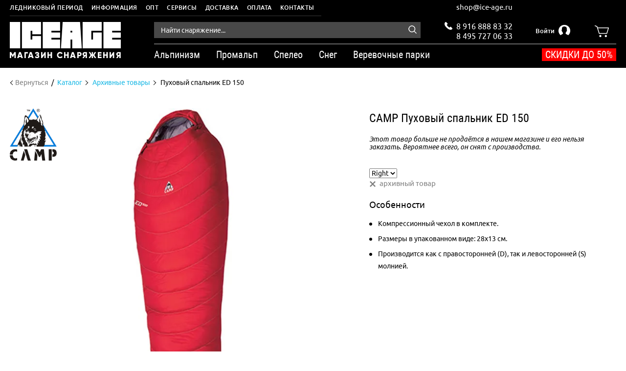

--- FILE ---
content_type: text/html; charset=utf-8
request_url: https://ice-age.ru/product/puhovyy-spalnik-ed-150
body_size: 21162
content:
<!DOCTYPE html >
<html lang="ru"><head><link media='print' onload='this.media="all"' rel='stylesheet' type='text/css' href='/served_assets/public/jquery.modal-0c2631717f4ce8fa97b5d04757d294c2bf695df1d558678306d782f4bf7b4773.css'><meta data-config="{&quot;product_id&quot;:128399463}" name="page-config" content="" /><meta data-config="{&quot;money_with_currency_format&quot;:{&quot;delimiter&quot;:&quot; &quot;,&quot;separator&quot;:&quot;,&quot;,&quot;format&quot;:&quot;%n %u&quot;,&quot;unit&quot;:&quot;\u003ci class=\&quot;shop-currency\&quot;\u003e₽\u003c/i\u003e&quot;,&quot;show_price_without_cents&quot;:1},&quot;currency_code&quot;:&quot;RUR&quot;,&quot;currency_iso_code&quot;:&quot;RUB&quot;,&quot;default_currency&quot;:{&quot;title&quot;:&quot;Российский рубль&quot;,&quot;code&quot;:&quot;RUR&quot;,&quot;rate&quot;:1.0,&quot;format_string&quot;:&quot;%n %u&quot;,&quot;unit&quot;:&quot;\u003ci class=\&quot;shop-currency\&quot;\u003e₽\u003c/i\u003e&quot;,&quot;price_separator&quot;:&quot;,&quot;,&quot;is_default&quot;:true,&quot;price_delimiter&quot;:&quot;&quot;,&quot;show_price_with_delimiter&quot;:true,&quot;show_price_without_cents&quot;:true},&quot;facebook&quot;:{&quot;pixelActive&quot;:false,&quot;currency_code&quot;:&quot;RUB&quot;,&quot;use_variants&quot;:null},&quot;vk&quot;:{&quot;pixel_active&quot;:null,&quot;price_list_id&quot;:null},&quot;new_ya_metrika&quot;:true,&quot;ecommerce_data_container&quot;:&quot;dataLayer&quot;,&quot;common_js_version&quot;:&quot;v2&quot;,&quot;vue_ui_version&quot;:null,&quot;feedback_captcha_enabled&quot;:&quot;1&quot;,&quot;account_id&quot;:417981,&quot;hide_items_out_of_stock&quot;:false,&quot;forbid_order_over_existing&quot;:false,&quot;minimum_items_price&quot;:null,&quot;enable_comparison&quot;:true,&quot;locale&quot;:&quot;ru&quot;,&quot;client_group&quot;:null,&quot;consent_to_personal_data&quot;:{&quot;active&quot;:true,&quot;obligatory&quot;:true,&quot;description&quot;:&quot;Настоящим подтверждаю, что я ознакомлен и согласен с условиями \u003ca href=&#39;/page/oferta&#39; target=&#39;blank&#39;\u003eоферты и политики конфиденциальности\u003c/a\u003e.&quot;},&quot;recaptcha_key&quot;:&quot;6LfXhUEmAAAAAOGNQm5_a2Ach-HWlFKD3Sq7vfFj&quot;,&quot;recaptcha_key_v3&quot;:&quot;6LcZi0EmAAAAAPNov8uGBKSHCvBArp9oO15qAhXa&quot;,&quot;yandex_captcha_key&quot;:&quot;ysc1_ec1ApqrRlTZTXotpTnO8PmXe2ISPHxsd9MO3y0rye822b9d2&quot;,&quot;checkout_float_order_content_block&quot;:true,&quot;available_products_characteristics_ids&quot;:null,&quot;sber_id_app_id&quot;:&quot;5b5a3c11-72e5-4871-8649-4cdbab3ba9a4&quot;,&quot;theme_generation&quot;:2,&quot;quick_checkout_captcha_enabled&quot;:false,&quot;max_order_lines_count&quot;:500,&quot;sber_bnpl_min_amount&quot;:1000,&quot;sber_bnpl_max_amount&quot;:150000,&quot;counter_settings&quot;:{&quot;data_layer_name&quot;:&quot;dataLayer&quot;,&quot;new_counters_setup&quot;:true,&quot;add_to_cart_event&quot;:true,&quot;remove_from_cart_event&quot;:true,&quot;add_to_wishlist_event&quot;:true,&quot;purchase_event&quot;:true},&quot;site_setting&quot;:{&quot;show_cart_button&quot;:true,&quot;show_service_button&quot;:false,&quot;show_marketplace_button&quot;:false,&quot;show_quick_checkout_button&quot;:true},&quot;warehouses&quot;:[],&quot;captcha_type&quot;:&quot;google&quot;,&quot;human_readable_urls&quot;:false}" name="shop-config" content="" /><meta name='js-evnvironment' content='production' /><meta name='default-locale' content='ru' /><meta name='insales-redefined-api-methods' content="[]" /><script src="/packs/js/shop_bundle-2b0004e7d539ecb78a46.js"></script><script type="text/javascript" src="https://static.insales-cdn.com/assets/static-versioned/v3.72/static/libs/lodash/4.17.21/lodash.min.js"></script><script>dataLayer= []; dataLayer.push({
        event: 'view_item',
        ecommerce: {
          items: [{"item_id":"128399463","item_name":"Пуховый спальник ED 150","item_category":"Каталог/Архивные товары","price":27050}]
         }
      });</script>
<!--InsalesCounter -->
<script type="text/javascript">
(function() {
  if (typeof window.__insalesCounterId !== 'undefined') {
    return;
  }

  try {
    Object.defineProperty(window, '__insalesCounterId', {
      value: 417981,
      writable: true,
      configurable: true
    });
  } catch (e) {
    console.error('InsalesCounter: Failed to define property, using fallback:', e);
    window.__insalesCounterId = 417981;
  }

  if (typeof window.__insalesCounterId === 'undefined') {
    console.error('InsalesCounter: Failed to set counter ID');
    return;
  }

  let script = document.createElement('script');
  script.async = true;
  script.src = '/javascripts/insales_counter.js?7';
  let firstScript = document.getElementsByTagName('script')[0];
  firstScript.parentNode.insertBefore(script, firstScript);
})();
</script>
<!-- /InsalesCounter -->
<meta name="yandex-verification" content="3f70af7827a6bd80" />
<meta charset="utf-8" />
  
<script type="text/javascript">window.dataLayer=window.dataLayer || []; window.dataLayer.push({});</script>
<!--[if IE]><script src="http://html5shiv.googlecode.com/svn/trunk/html5.js"></script><![endif]--><title>CAMP Пуховый спальник ED 150 - купить в магазине Ледниковый период в Москве и с доставкой по России</title><meta content="ie=edge" http-equiv="x-ua-compatible" />
<meta name="keywords" content="CAMP Пуховый спальник ED 150 - купить в магазине Ледниковый период в Москве и с доставкой по России" />
<meta name="description" content="CAMP Пуховый спальник ED 150 и другое снаряжение для альпинизма и работ на высоте - в продаже в Ледниковом периоде. Доставка по Москве и России." />
<meta name="viewport" content="width=device-width,initial-scale=1.0"/>
<meta name="format-detection" content="telephone=no"><link rel="canonical" href="https://ice-age.ru/product/puhovyy-spalnik-ed-150"/>
<meta property="og:type" content="website">
<meta property="og:site_name" content="Ледниковый период - магазин снаряжения для горных путешествий и высотных работ"><meta property="og:title" content="Пуховый спальник ED 150">
    <meta property="og:description" content=""><meta property="og:url" content="https://ice-age.ru/product/puhovyy-spalnik-ed-150">
    <meta property="og:image" content="https://static.insales-cdn.com/images/products/1/1762/268044002/compact_1543414426.jpg"><link href="https://static.insales-cdn.com/assets/1/4785/9417393/1752584687/favicon.ico" rel="shortcut icon" type="image/x-icon" />
<meta content="320" name="MobileOptimized" />
<link type="text/css" rel="stylesheet" media="all" href="https://static.insales-cdn.com/assets/1/4785/9417393/1752584687/theme.css" async /><link href="//maxcdn.bootstrapcdn.com/font-awesome/4.7.0/css/font-awesome.min.css" rel="stylesheet" async />

<meta name="cmsmagazine" content="b94f4d0ae496829bd82ccb4beceee9bd" />
<meta name="cmsmagazine" content="03b9f20d5a0a68b89dd71b7e315d2dcf" />
<meta name="cmsmagazine" content="11e74cdc0b23fc411063e4f8b9d668be" />

<meta name="yandex-verification" content="ef53f515f7b1b8c5" />
<meta name="yandex-verification" content="3f70af7827a6bd80" />
<meta name='product-id' content='128399463' />
</head>
<body class="layout-common view-product " data-layout="layout" data-template="product" itemscope="" itemtype="http://schema.org/WebPage">
<header class="header">
		<div class="header-menu">
		<div class="wrapper row">
			<div class="header-menu__inner">
				<ul class="header-menu__list">
					
						
						
						
					<li class="header-menu__item has-children drop-down__parent drop-down__parent_on-hover">
						<div class="header-menu__item-block">
							
							<span class="header-menu__item-link">
								Ледниковый период
							</span>
							
						</div>
							
								<ul class="header-menu__drop-list drop-down__block">
									
									<li class="header-menu__drop-item">
										<a href="/page/o-kompanii" class="header-menu__drop-item-link">
											Экипировочный центр
										</a>
									</li>
									
									<li class="header-menu__drop-item">
										<a href="/page/verevochnye-parki" class="header-menu__drop-item-link">
											Веревочные парки
										</a>
									</li>
									
									<li class="header-menu__drop-item">
										<a href="/page/brands" class="header-menu__drop-item-link">
											Бренды
										</a>
									</li>
									
									<li class="header-menu__drop-item">
										<a href="/blogs/tehnicheskie-sovety" class="header-menu__drop-item-link">
											Технические советы
										</a>
									</li>
									

								</ul>
							
	
					</li>
					
						
						
						
					<li class="header-menu__item has-children drop-down__parent drop-down__parent_on-hover">
						<div class="header-menu__item-block">
							
							<span class="header-menu__item-link">
								Информация
							</span>
							
						</div>
							
								<ul class="header-menu__drop-list drop-down__block">
									
									<li class="header-menu__drop-item">
										<a href="/page/rekvizity" class="header-menu__drop-item-link">
											Реквизиты
										</a>
									</li>
									
									<li class="header-menu__drop-item">
										<a href="/page/delivery" class="header-menu__drop-item-link">
											Доставка
										</a>
									</li>
									
									<li class="header-menu__drop-item">
										<a href="/page/payment" class="header-menu__drop-item-link">
											Оплата
										</a>
									</li>
									
									<li class="header-menu__drop-item">
										<a href="/page/garantiya-i-vozvrat" class="header-menu__drop-item-link">
											Гарантия и возврат
										</a>
									</li>
									
									<li class="header-menu__drop-item">
										<a href="/page/skidki-i-aktsii" class="header-menu__drop-item-link">
											Скидки и акции
										</a>
									</li>
									

								</ul>
							
	
					</li>
					
						
						
						
					<li class="header-menu__item ">
						<div class="header-menu__item-block">
							
							<a href="/page/opt" class="header-menu__item-link">
								Опт
							</a>
							
						</div>
							
	
					</li>
					
						
						
						
					<li class="header-menu__item ">
						<div class="header-menu__item-block">
							
							<a href="/page/servisy" class="header-menu__item-link">
								Сервисы
							</a>
							
						</div>
							
	
					</li>
					
						
						
						
					<li class="header-menu__item ">
						<div class="header-menu__item-block">
							
							<a href="/page/delivery" class="header-menu__item-link">
								Доставка
							</a>
							
						</div>
							
	
					</li>
					
						
						
						
					<li class="header-menu__item ">
						<div class="header-menu__item-block">
							
							<a href="/page/payment" class="header-menu__item-link">
								Оплата
							</a>
							
						</div>
							
	
					</li>
					
						
						
						
					<li class="header-menu__item ">
						<div class="header-menu__item-block">
							
							<a href="/page/kontakty" class="header-menu__item-link">
								Контакты
							</a>
							
						</div>
							
	
					</li>
					
				</ul>
			</div>
		</div>
	</div>
	<div class="header__main">
		<div class="wrapper row">
			<div class="header__logo">
				<a href="/" class="header__logo-link">
					<img src="https://static.insales-cdn.com/assets/1/4785/9417393/1752584687/logo.png" alt="">
				</a>
			</div>
			<div class="header__group-right">
				<div class="header__panel">
					


<div class="header-search in-header">
	<form action="/collection/catalog" class="header-search__form"  method="get" data-search-form>
		<input type="hidden" name="lang" value="ru">
		<input class="header-search__input js-product-search" name="q" placeholder="Найти снаряжение..." type="text" autocomplete="off" data-search-input data-required>
		<button type="submit" class="header-search__button">
			<img src="https://static.insales-cdn.com/assets/1/4785/9417393/1752584687/ico__search_white.png" alt="">
		</button>
		<div class="header-search__results" data-search-results></div>
	</form>
</div>
					<div class="header__contacts">
                        <div class="header-email">
                          <a href="mailto:shop@ice-age.ru">shop@ice-age.ru</a>
                        </div>
						<span class="ico">
							<img src="https://static.insales-cdn.com/assets/1/4785/9417393/1752584687/ico__phone_white.png" alt="">
						</span>
						<a class="phone phone_one" href="tel:+79168888332">
							8 916 888 83 32
						</a>
						<a class="phone phone_two" href="tel:+74957270633">
							8 495 727 06 33
						</a>
					</div>
					<div class="header-login drop-down__parent drop-down__parent_on-click " data-drop-parent="login">
						
						<a class="header-login__button" href="/client_account/login">
							<span class="text">
								Войти
							</span>
							<span class="ico">
								<img src="https://static.insales-cdn.com/assets/1/4785/9417393/1752584687/ico__user.png" alt="">
							</span>
						</a>
						
						
						<div class="header-login__dropdown drop-down__block" data-drop-block="login">
							<div class="header-login__header drop-down__header">
								<span class="header-login__text" data-element="header-text">
									Вход в личный кабинет
								</span>
								<span class="header-login__close drop-down__close" data-drop-close="login"></span>
							</div>
							<div class="header-login__body" data-login-form-place></div>
							<div class="header-login__messages" data-login-form-messages></div>
						</div>
						

					</div>
					<div class="header__cart drop-down__parent drop-down__parent_on-click" data-drop-parent="minicart">
	<a class="header__cart-panel" href="/cart_items" data-drop-trigger="minicart">
		<span class="header__cart-ico">
			<img src="https://static.insales-cdn.com/assets/1/4785/9417393/1752584687/ico__cart.png" alt="">
		</span>
		<span class="header__cart-number" data-shopcart-items-count="0">
			0
		</span>
	</a>
	<div class="minicart minicart_header drop-down__block empty" data-shopcart-minicart data-drop-block="minicart" data-tabs >

		<div class="minicart__header drop-down__header">
			<span class="minicart__text-tab active" data-tabs-tab="minicart-items">
				В корзине
			</span>

			<span class="minicart__text-tab" data-tabs-tab="minicart-wishlist">
				Отложенные
			</span>

			<span class="minicart__close drop-down__close" data-drop-close="minicart"></span>
		</div>
		<div class="minicart__body">
			<div class="minicart__block active" data-tabs-block="minicart-items">
				<ul class="minicart__items" data-panel="minicart-items"></ul>
				<div class="minicart__footer">
					<div class="minicart__amount row" data-shopcart-minicart-amount>

					</div>
					<a href="/cart_items" class="minicart__submit button button_black no_highlight">
						Перейти в корзину
					</a>
				</div>
			</div>
			<div class="minicart__block" data-tabs-block="minicart-wishlist">
				<ul class="minicart__items" data-panel="minicart-wishlist"></ul>
				<div class="minicart__footer">
					<div class="minicart__amount row">
						<span class="minicart__amount-number" data-wishlist-count></span>
					</div>
					<a href="/cart_items#tab-wishlist_items" class="minicart__submit_wishlist button button_black no_highlight">
					Посмотреть отложенные
					</a>
				</div>
			</div>
		</div>


		<div class="minicart__empty">
			В корзине нет товаров
		</div>


	</div>
</div>
				</div>
				<div class="menu-catalog-place">
					<div class="menu-catalog-trigger" data-slide-trigger="header-catalog">
						<i class="line"></i><i class="line"></i><i class="line"></i>
					</div>
					<nav class="header-catalog" data-menu-catalog data-slide-block="header-catalog" data-menu-panel itemscope itemtype="https://schema.org/SiteNavigationElement">
	


<div class="header-search in-menu-catalog">
	<form action="/collection/catalog" class="header-search__form"  method="get" data-search-form>
		<input type="hidden" name="lang" value="ru">
		<input class="header-search__input js-product-search" name="q" placeholder="Найти снаряжение..." type="text" autocomplete="off" data-search-input data-required>
		<button type="submit" class="header-search__button">
			<img src="https://static.insales-cdn.com/assets/1/4785/9417393/1752584687/ico__search_white.png" alt="">
		</button>
		<div class="header-search__results" data-search-results></div>
	</form>
</div>
<ul class="lvl0__list" itemscope itemtype="https://schema.org/ItemList">
		
		<li
			class="lvl0__item has-children"
			data-has-children="true"
			data-menu-block="lvl0"
			>
			
			<span class="lvl0__state drop-state" data-menu-state="lvl0">
				<i class="st st_1"></i><i class="st st_2"></i>
			</span>
			
			<div class="lvl0__block" data-menu-trigger="lvl0" itemprop="itemListElement" itemscope itemtype="https://schema.org/ListItem">
				<span class="lvl0__link" itemprop="name">Альпинизм</span>
				<link itemprop="url" href="https://ice-age.ru/collection/alpinizm">
			</div>
			
			<div class="lvl0__dropdown">
				<div class="lvl0__dropdown-header">
					Альпинизм
					<div class="lvl0__dropdown-close" data-menu-close></div>
				</div>
				<div class="lvl0__children">
					<ul class="lvl1__list lvl0__children-body">
						
						<li class="lvl1__item has-children" data-menu-block="lvl1" data-has-children="true">
							
							<span class="lvl1__state drop-state_lvl1" data-menu-state="lvl1">
								<i class="st st_1"></i><i class="st st_2"></i>
							</span>
							
							<div class="lvl1__block" data-menu-trigger="lvl1" itemprop="itemListElement" itemscope itemtype="https://schema.org/ListItem">
								<span class="lvl1__link" itemprop="name">Страховочное снаряжение</span>
								<link itemprop="url" href="https://ice-age.ru/collection/gornye-lyzhi">
							</div>
							
							<ul class="lvl2__list lvl1__dropdown">
								
								<li class="lvl2__item">
									<div class="lvl2__block">
										<a href="/collection/veryovki-i-repshnury/alpinism" class="lvl2__link" itemprop="itemListElement" itemscope itemtype="https://schema.org/ListItem">
											<span itemprop="name">Веревки, репшнуры</span>
											<link itemprop="url" href="https://ice-age.ru/collection/veryovki-i-repshnury/alpinism">
										</a>
									</div>
								</li>
								
								<li class="lvl2__item">
									<div class="lvl2__block">
										<a href="/collection/karabiny/alpinism" class="lvl2__link" itemprop="itemListElement" itemscope itemtype="https://schema.org/ListItem">
											<span itemprop="name">Карабины</span>
											<link itemprop="url" href="https://ice-age.ru/collection/karabiny/alpinism">
										</a>
									</div>
								</li>
								
								<li class="lvl2__item">
									<div class="lvl2__block">
										<a href="https://ice-age.ru/collection/zazhimy" class="lvl2__link" itemprop="itemListElement" itemscope itemtype="https://schema.org/ListItem">
											<span itemprop="name">Зажимы</span>
											<link itemprop="url" href="https://ice-age.ru/collection/zazhimy">
										</a>
									</div>
								</li>
								
								<li class="lvl2__item">
									<div class="lvl2__block">
										<a href="/collection/strahovochniye-spuskovye-ustroystva/alpinism" class="lvl2__link" itemprop="itemListElement" itemscope itemtype="https://schema.org/ListItem">
											<span itemprop="name">Страховочные, спусковые устройства</span>
											<link itemprop="url" href="https://ice-age.ru/collection/strahovochniye-spuskovye-ustroystva/alpinism">
										</a>
									</div>
								</li>
								
								<li class="lvl2__item">
									<div class="lvl2__block">
										<a href="https://ice-age.ru/collection/besedki-i-obvyazki" class="lvl2__link" itemprop="itemListElement" itemscope itemtype="https://schema.org/ListItem">
											<span itemprop="name">Страховочные системы</span>
											<link itemprop="url" href="https://ice-age.ru/collection/besedki-i-obvyazki">
										</a>
									</div>
								</li>
								
								<li class="lvl2__item">
									<div class="lvl2__block">
										<a href="/collection/kaski/alpinism" class="lvl2__link" itemprop="itemListElement" itemscope itemtype="https://schema.org/ListItem">
											<span itemprop="name">Каски</span>
											<link itemprop="url" href="https://ice-age.ru/collection/kaski/alpinism">
										</a>
									</div>
								</li>
								
								<li class="lvl2__item">
									<div class="lvl2__block">
										<a href="/collection/bloki-i-blok-zazhimy/alpinism" class="lvl2__link" itemprop="itemListElement" itemscope itemtype="https://schema.org/ListItem">
											<span itemprop="name">Блочки, блок-зажимы</span>
											<link itemprop="url" href="https://ice-age.ru/collection/bloki-i-blok-zazhimy/alpinism">
										</a>
									</div>
								</li>
								
								<li class="lvl2__item">
									<div class="lvl2__block">
										<a href="https://ice-age.ru/collection/ottyazhki-petli-deyzicheyny-razgruzkiyo" class="lvl2__link" itemprop="itemListElement" itemscope itemtype="https://schema.org/ListItem">
											<span itemprop="name">Оттяжки, петли, дэйзичейны</span>
											<link itemprop="url" href="https://ice-age.ru/collection/ottyazhki-petli-deyzicheyny-razgruzkiyo">
										</a>
									</div>
								</li>
								
								<li class="lvl2__item">
									<div class="lvl2__block">
										<a href="/collection/samostrahovki-i-amortizatory/alpinism" class="lvl2__link" itemprop="itemListElement" itemscope itemtype="https://schema.org/ListItem">
											<span itemprop="name">Самостраховки</span>
											<link itemprop="url" href="https://ice-age.ru/collection/samostrahovki-i-amortizatory/alpinism">
										</a>
									</div>
								</li>
								
								<li class="lvl2__item">
									<div class="lvl2__block">
										<a href="https://ice-age.ru/collection/samostrahovki-i-amortizatory/reguliruemye-samostrahovki " class="lvl2__link" itemprop="itemListElement" itemscope itemtype="https://schema.org/ListItem">
											<span itemprop="name">Регулируемые самостраховки</span>
											<link itemprop="url" href="https://ice-age.ru/collection/samostrahovki-i-amortizatory/reguliruemye-samostrahovki ">
										</a>
									</div>
								</li>
								

							</ul>
							
						</li>
						
						<li class="lvl1__item has-children" data-menu-block="lvl1" data-has-children="true">
							
							<span class="lvl1__state drop-state_lvl1" data-menu-state="lvl1">
								<i class="st st_1"></i><i class="st st_2"></i>
							</span>
							
							<div class="lvl1__block" data-menu-trigger="lvl1" itemprop="itemListElement" itemscope itemtype="https://schema.org/ListItem">
								<span class="lvl1__link" itemprop="name">Скальное снаряжение</span>
								<link itemprop="url" href="https://ice-age.ru/collection/skalnoe-snaryazhenie">
							</div>
							
							<ul class="lvl2__list lvl1__dropdown">
								
								<li class="lvl2__item">
									<div class="lvl2__block">
										<a href="/collection/magneziya-i-meshochki" class="lvl2__link" itemprop="itemListElement" itemscope itemtype="https://schema.org/ListItem">
											<span itemprop="name">Магнезия, мешки, тейпы</span>
											<link itemprop="url" href="https://ice-age.ru/collection/magneziya-i-meshochki">
										</a>
									</div>
								</li>
								
								<li class="lvl2__item">
									<div class="lvl2__block">
										<a href="/collection/razgruzki" class="lvl2__link" itemprop="itemListElement" itemscope itemtype="https://schema.org/ListItem">
											<span itemprop="name">Разгрузки</span>
											<link itemprop="url" href="https://ice-age.ru/collection/razgruzki">
										</a>
									</div>
								</li>
								
								<li class="lvl2__item">
									<div class="lvl2__block">
										<a href="http://ice-age.ru/collection/kryuchya-ledobury-zakladki/" class="lvl2__link" itemprop="itemListElement" itemscope itemtype="https://schema.org/ListItem">
											<span itemprop="name">Крючья, ледобуры, закладки, френды, экстракторы</span>
											<link itemprop="url" href="http://ice-age.ru/collection/kryuchya-ledobury-zakladki/">
										</a>
									</div>
								</li>
								
								<li class="lvl2__item">
									<div class="lvl2__block">
										<a href="/collection/ito" class="lvl2__link" itemprop="itemListElement" itemscope itemtype="https://schema.org/ListItem">
											<span itemprop="name">Скайхуки, скальные фифы, камхуки</span>
											<link itemprop="url" href="https://ice-age.ru/collection/ito">
										</a>
									</div>
								</li>
								
								<li class="lvl2__item">
									<div class="lvl2__block">
										<a href="/collection/lesenki-klify-kryukonogi-kryukopuzy" class="lvl2__link" itemprop="itemListElement" itemscope itemtype="https://schema.org/ListItem">
											<span itemprop="name">Лесенки, клифы, крюконоги, крюкопузы</span>
											<link itemprop="url" href="https://ice-age.ru/collection/lesenki-klify-kryukonogi-kryukopuzy">
										</a>
									</div>
								</li>
								
								<li class="lvl2__item">
									<div class="lvl2__block">
										<a href="/collection/shlyamburnoe-oborudovanie/" class="lvl2__link" itemprop="itemListElement" itemscope itemtype="https://schema.org/ListItem">
											<span itemprop="name">Шлямбурное оборудование</span>
											<link itemprop="url" href="https://ice-age.ru/collection/shlyamburnoe-oborudovanie/">
										</a>
									</div>
								</li>
								
								<li class="lvl2__item">
									<div class="lvl2__block">
										<a href="/collection/takelazhnye-plastiny-i-vertlyugi" class="lvl2__link" itemprop="itemListElement" itemscope itemtype="https://schema.org/ListItem">
											<span itemprop="name">Такелажные пластины, вертлюги</span>
											<link itemprop="url" href="https://ice-age.ru/collection/takelazhnye-plastiny-i-vertlyugi">
										</a>
									</div>
								</li>
								
								<li class="lvl2__item">
									<div class="lvl2__block">
										<a href="https://ice-age.ru/collection/perchatki-dlya-raboty-s-verevkoy" class="lvl2__link" itemprop="itemListElement" itemscope itemtype="https://schema.org/ListItem">
											<span itemprop="name">Перчатки для работы с веревкой</span>
											<link itemprop="url" href="https://ice-age.ru/collection/perchatki-dlya-raboty-s-verevkoy">
										</a>
									</div>
								</li>
								
								<li class="lvl2__item">
									<div class="lvl2__block">
										<a href="/collection/meshki-i-sumki-dlya-instrumenta" class="lvl2__link" itemprop="itemListElement" itemscope itemtype="https://schema.org/ListItem">
											<span itemprop="name">Страховка для инструмента, стропорезы</span>
											<link itemprop="url" href="https://ice-age.ru/collection/meshki-i-sumki-dlya-instrumenta">
										</a>
									</div>
								</li>
								

							</ul>
							
						</li>
						
						<li class="lvl1__item has-children" data-menu-block="lvl1" data-has-children="true">
							
							<span class="lvl1__state drop-state_lvl1" data-menu-state="lvl1">
								<i class="st st_1"></i><i class="st st_2"></i>
							</span>
							
							<div class="lvl1__block" data-menu-trigger="lvl1" itemprop="itemListElement" itemscope itemtype="https://schema.org/ListItem">
								<span class="lvl1__link" itemprop="name">Ледово-снежное снаряжение</span>
								<link itemprop="url" href="https://ice-age.ru/collection/prochee-2">
							</div>
							
							<ul class="lvl2__list lvl1__dropdown">
								
								<li class="lvl2__item">
									<div class="lvl2__block">
										<a href="/collection/koshki-i-ledostupy" class="lvl2__link" itemprop="itemListElement" itemscope itemtype="https://schema.org/ListItem">
											<span itemprop="name">Кошки</span>
											<link itemprop="url" href="https://ice-age.ru/collection/koshki-i-ledostupy">
										</a>
									</div>
								</li>
								
								<li class="lvl2__item">
									<div class="lvl2__block">
										<a href="/collection/ledoruby-ledovye-instrumenty " class="lvl2__link" itemprop="itemListElement" itemscope itemtype="https://schema.org/ListItem">
											<span itemprop="name">Ледорубы, ледовые инструменты, айс-фифи</span>
											<link itemprop="url" href="https://ice-age.ru/collection/ledoruby-ledovye-instrumenty ">
										</a>
									</div>
								</li>
								
								<li class="lvl2__item">
									<div class="lvl2__block">
										<a href="https://ice-age.ru/collection/kryuchya-ledobury-zakladki/ledobury" class="lvl2__link" itemprop="itemListElement" itemscope itemtype="https://schema.org/ListItem">
											<span itemprop="name">Ледобуры</span>
											<link itemprop="url" href="https://ice-age.ru/collection/kryuchya-ledobury-zakladki/ledobury">
										</a>
									</div>
								</li>
								
								<li class="lvl2__item">
									<div class="lvl2__block">
										<a href="/collection/snezhnye-lopaty-i-pily/lopaty" class="lvl2__link" itemprop="itemListElement" itemscope itemtype="https://schema.org/ListItem">
											<span itemprop="name">Снежные лопаты</span>
											<link itemprop="url" href="https://ice-age.ru/collection/snezhnye-lopaty-i-pily/lopaty">
										</a>
									</div>
								</li>
								
								<li class="lvl2__item">
									<div class="lvl2__block">
										<a href="/collection/snegostupy/alpinism" class="lvl2__link" itemprop="itemListElement" itemscope itemtype="https://schema.org/ListItem">
											<span itemprop="name">Снегоступы</span>
											<link itemprop="url" href="https://ice-age.ru/collection/snegostupy/alpinism">
										</a>
									</div>
								</li>
								

							</ul>
							
						</li>
						
						<li class="lvl1__item has-children" data-menu-block="lvl1" data-has-children="true">
							
							<span class="lvl1__state drop-state_lvl1" data-menu-state="lvl1">
								<i class="st st_1"></i><i class="st st_2"></i>
							</span>
							
							<div class="lvl1__block" data-menu-trigger="lvl1" itemprop="itemListElement" itemscope itemtype="https://schema.org/ListItem">
								<span class="lvl1__link" itemprop="name">Тренировочное снаряжение</span>
								<link itemprop="url" href="https://ice-age.ru/collection/trenirovochnoe-snaryazhenie">
							</div>
							
							<ul class="lvl2__list lvl1__dropdown">
								
								<li class="lvl2__item">
									<div class="lvl2__block">
										<a href="https://ice-age.ru/collection/sleklayn" class="lvl2__link" itemprop="itemListElement" itemscope itemtype="https://schema.org/ListItem">
											<span itemprop="name">Слэклайны</span>
											<link itemprop="url" href="https://ice-age.ru/collection/sleklayn">
										</a>
									</div>
								</li>
								
								<li class="lvl2__item">
									<div class="lvl2__block">
										<a href="https://ice-age.ru/collection/skalolaznye-zatsepki-i-furnitura/koltsa-i-shary" class="lvl2__link" itemprop="itemListElement" itemscope itemtype="https://schema.org/ListItem">
											<span itemprop="name">Кольца и шары</span>
											<link itemprop="url" href="https://ice-age.ru/collection/skalolaznye-zatsepki-i-furnitura/koltsa-i-shary">
										</a>
									</div>
								</li>
								
								<li class="lvl2__item">
									<div class="lvl2__block">
										<a href="https://ice-age.ru/collection/skalolaznye-zatsepki-i-furnitura/fingerboard" class="lvl2__link" itemprop="itemListElement" itemscope itemtype="https://schema.org/ListItem">
											<span itemprop="name">Фингерборды</span>
											<link itemprop="url" href="https://ice-age.ru/collection/skalolaznye-zatsepki-i-furnitura/fingerboard">
										</a>
									</div>
								</li>
								
								<li class="lvl2__item">
									<div class="lvl2__block">
										<a href="/collection/skalolaznye-zatsepki-i-furnitura" class="lvl2__link" itemprop="itemListElement" itemscope itemtype="https://schema.org/ListItem">
											<span itemprop="name">Скалолазные зацепки и фурнитура</span>
											<link itemprop="url" href="https://ice-age.ru/collection/skalolaznye-zatsepki-i-furnitura">
										</a>
									</div>
								</li>
								

							</ul>
							
						</li>
						
						<li class="lvl1__item has-children" data-menu-block="lvl1" data-has-children="true">
							
							<span class="lvl1__state drop-state_lvl1" data-menu-state="lvl1">
								<i class="st st_1"></i><i class="st st_2"></i>
							</span>
							
							<div class="lvl1__block" data-menu-trigger="lvl1" itemprop="itemListElement" itemscope itemtype="https://schema.org/ListItem">
								<span class="lvl1__link" itemprop="name">Одежда для альпинизма</span>
								<link itemprop="url" href="https://ice-age.ru/collection/odezhda-dlya-alpinizma">
							</div>
							
							<ul class="lvl2__list lvl1__dropdown">
								
								<li class="lvl2__item">
									<div class="lvl2__block">
										<a href="https://ice-age.ru/collection/odezhda/puhovka" class="lvl2__link" itemprop="itemListElement" itemscope itemtype="https://schema.org/ListItem">
											<span itemprop="name">Пуховики</span>
											<link itemprop="url" href="https://ice-age.ru/collection/odezhda/puhovka">
										</a>
									</div>
								</li>
								
								<li class="lvl2__item">
									<div class="lvl2__block">
										<a href="https://ice-age.ru/collection/odezhda/puhovye-shtany-i-shorty" class="lvl2__link" itemprop="itemListElement" itemscope itemtype="https://schema.org/ListItem">
											<span itemprop="name">Пуховые штаны и шорты</span>
											<link itemprop="url" href="https://ice-age.ru/collection/odezhda/puhovye-shtany-i-shorty">
										</a>
									</div>
								</li>
								
								<li class="lvl2__item">
									<div class="lvl2__block">
										<a href="https://ice-age.ru/collection/odezhda/termonoski " class="lvl2__link" itemprop="itemListElement" itemscope itemtype="https://schema.org/ListItem">
											<span itemprop="name">Термоноски</span>
											<link itemprop="url" href="https://ice-age.ru/collection/odezhda/termonoski ">
										</a>
									</div>
								</li>
								
								<li class="lvl2__item">
									<div class="lvl2__block">
										<a href="https://ice-age.ru/collection/odezhda/perchatki" class="lvl2__link" itemprop="itemListElement" itemscope itemtype="https://schema.org/ListItem">
											<span itemprop="name">Рукавицы и перчатки</span>
											<link itemprop="url" href="https://ice-age.ru/collection/odezhda/perchatki">
										</a>
									</div>
								</li>
								
								<li class="lvl2__item">
									<div class="lvl2__block">
										<a href="https://ice-age.ru/collection/odezhda/gamashi" class="lvl2__link" itemprop="itemListElement" itemscope itemtype="https://schema.org/ListItem">
											<span itemprop="name">Бахилы и гамаши</span>
											<link itemprop="url" href="https://ice-age.ru/collection/odezhda/gamashi">
										</a>
									</div>
								</li>
								
								<li class="lvl2__item">
									<div class="lvl2__block">
										<a href="https://ice-age.ru/collection/odezhda/aksessuary" class="lvl2__link" itemprop="itemListElement" itemscope itemtype="https://schema.org/ListItem">
											<span itemprop="name">Аксессуары</span>
											<link itemprop="url" href="https://ice-age.ru/collection/odezhda/aksessuary">
										</a>
									</div>
								</li>
								

							</ul>
							
						</li>
						
						<li class="lvl1__item has-children" data-menu-block="lvl1" data-has-children="true">
							
							<span class="lvl1__state drop-state_lvl1" data-menu-state="lvl1">
								<i class="st st_1"></i><i class="st st_2"></i>
							</span>
							
							<div class="lvl1__block" data-menu-trigger="lvl1" itemprop="itemListElement" itemscope itemtype="https://schema.org/ListItem">
								<span class="lvl1__link" itemprop="name">Рюкзаки, трансы, гермы</span>
								<link itemprop="url" href="https://ice-age.ru/collection/ryukzaki-transy-germy">
							</div>
							
							<ul class="lvl2__list lvl1__dropdown">
								
								<li class="lvl2__item">
									<div class="lvl2__block">
										<a href="https://ice-age.ru/collection/ryukzaki-i-bauly/ryukzaki " class="lvl2__link" itemprop="itemListElement" itemscope itemtype="https://schema.org/ListItem">
											<span itemprop="name">Рюкзаки</span>
											<link itemprop="url" href="https://ice-age.ru/collection/ryukzaki-i-bauly/ryukzaki ">
										</a>
									</div>
								</li>
								
								<li class="lvl2__item">
									<div class="lvl2__block">
										<a href="https://ice-age.ru/collection/ryukzaki-i-bauly/transportnye-meshki-i-bauly " class="lvl2__link" itemprop="itemListElement" itemscope itemtype="https://schema.org/ListItem">
											<span itemprop="name">Транспортные мешки и баулы</span>
											<link itemprop="url" href="https://ice-age.ru/collection/ryukzaki-i-bauly/transportnye-meshki-i-bauly ">
										</a>
									</div>
								</li>
								
								<li class="lvl2__item">
									<div class="lvl2__block">
										<a href="https://ice-age.ru/collection/ryukzaki-i-bauly/sumki-dlya-instrumentov" class="lvl2__link" itemprop="itemListElement" itemscope itemtype="https://schema.org/ListItem">
											<span itemprop="name">Сумки для инструментов</span>
											<link itemprop="url" href="https://ice-age.ru/collection/ryukzaki-i-bauly/sumki-dlya-instrumentov">
										</a>
									</div>
								</li>
								

							</ul>
							
						</li>
						
						<li class="lvl1__item has-children" data-menu-block="lvl1" data-has-children="true">
							
							<span class="lvl1__state drop-state_lvl1" data-menu-state="lvl1">
								<i class="st st_1"></i><i class="st st_2"></i>
							</span>
							
							<div class="lvl1__block" data-menu-trigger="lvl1" itemprop="itemListElement" itemscope itemtype="https://schema.org/ListItem">
								<span class="lvl1__link" itemprop="name">Телескопические палки</span>
								<link itemprop="url" href="https://ice-age.ru/collection/teleskopicheskie-palki-3">
							</div>
							
							<ul class="lvl2__list lvl1__dropdown">
								
								<li class="lvl2__item">
									<div class="lvl2__block">
										<a href="https://ice-age.ru/collection/teleskopicheskie-palki/trekkingovye-palki" class="lvl2__link" itemprop="itemListElement" itemscope itemtype="https://schema.org/ListItem">
											<span itemprop="name">Для треккинга и походов</span>
											<link itemprop="url" href="https://ice-age.ru/collection/teleskopicheskie-palki/trekkingovye-palki">
										</a>
									</div>
								</li>
								
								<li class="lvl2__item">
									<div class="lvl2__block">
										<a href="https://ice-age.ru/collection/teleskopicheskie-palki/dlya-treyla-i-multisporta" class="lvl2__link" itemprop="itemListElement" itemscope itemtype="https://schema.org/ListItem">
											<span itemprop="name">Для трейла и мультиспорта</span>
											<link itemprop="url" href="https://ice-age.ru/collection/teleskopicheskie-palki/dlya-treyla-i-multisporta">
										</a>
									</div>
								</li>
								
								<li class="lvl2__item">
									<div class="lvl2__block">
										<a href="https://ice-age.ru/collection/teleskopicheskie-palki/dlya-frirayda-i-ski-tura" class="lvl2__link" itemprop="itemListElement" itemscope itemtype="https://schema.org/ListItem">
											<span itemprop="name">Для фрирайда и ски-тура</span>
											<link itemprop="url" href="https://ice-age.ru/collection/teleskopicheskie-palki/dlya-frirayda-i-ski-tura">
										</a>
									</div>
								</li>
								
								<li class="lvl2__item">
									<div class="lvl2__block">
										<a href="https://ice-age.ru/collection/teleskopicheskie-palki/aksessuary" class="lvl2__link" itemprop="itemListElement" itemscope itemtype="https://schema.org/ListItem">
											<span itemprop="name">Аксессуары</span>
											<link itemprop="url" href="https://ice-age.ru/collection/teleskopicheskie-palki/aksessuary">
										</a>
									</div>
								</li>
								

							</ul>
							
						</li>
						
						<li class="lvl1__item has-children" data-menu-block="lvl1" data-has-children="true">
							
							<span class="lvl1__state drop-state_lvl1" data-menu-state="lvl1">
								<i class="st st_1"></i><i class="st st_2"></i>
							</span>
							
							<div class="lvl1__block" data-menu-trigger="lvl1" itemprop="itemListElement" itemscope itemtype="https://schema.org/ListItem">
								<span class="lvl1__link" itemprop="name">Походная кухня</span>
								<link itemprop="url" href="https://ice-age.ru/collection/pohodnaya-kuhnya">
							</div>
							
							<ul class="lvl2__list lvl1__dropdown">
								
								<li class="lvl2__item">
									<div class="lvl2__block">
										<a href="https://ice-age.ru/collection/toplivo" class="lvl2__link" itemprop="itemListElement" itemscope itemtype="https://schema.org/ListItem">
											<span itemprop="name">Газ</span>
											<link itemprop="url" href="https://ice-age.ru/collection/toplivo">
										</a>
									</div>
								</li>
								
								<li class="lvl2__item">
									<div class="lvl2__block">
										<a href="https://ice-age.ru/collection/posudy-termosy/termosy-i-flyagi " class="lvl2__link" itemprop="itemListElement" itemscope itemtype="https://schema.org/ListItem">
											<span itemprop="name">Термосы и фляги</span>
											<link itemprop="url" href="https://ice-age.ru/collection/posudy-termosy/termosy-i-flyagi ">
										</a>
									</div>
								</li>
								
								<li class="lvl2__item">
									<div class="lvl2__block">
										<a href="https://ice-age.ru/collection/posudy-termosy/posuda" class="lvl2__link" itemprop="itemListElement" itemscope itemtype="https://schema.org/ListItem">
											<span itemprop="name">Посуда</span>
											<link itemprop="url" href="https://ice-age.ru/collection/posudy-termosy/posuda">
										</a>
									</div>
								</li>
								

							</ul>
							
						</li>
						
						<li class="lvl1__item has-children" data-menu-block="lvl1" data-has-children="true">
							
							<span class="lvl1__state drop-state_lvl1" data-menu-state="lvl1">
								<i class="st st_1"></i><i class="st st_2"></i>
							</span>
							
							<div class="lvl1__block" data-menu-trigger="lvl1" itemprop="itemListElement" itemscope itemtype="https://schema.org/ListItem">
								<span class="lvl1__link" itemprop="name">Компасы</span>
								<link itemprop="url" href="https://ice-age.ru/collection/kompasy-df2ca1">
							</div>
							
							<ul class="lvl2__list lvl1__dropdown">
								
								<li class="lvl2__item">
									<div class="lvl2__block">
										<a href="https://ice-age.ru/collection/kompasy/kolby " class="lvl2__link" itemprop="itemListElement" itemscope itemtype="https://schema.org/ListItem">
											<span itemprop="name">Колбы</span>
											<link itemprop="url" href="https://ice-age.ru/collection/kompasy/kolby ">
										</a>
									</div>
								</li>
								
								<li class="lvl2__item">
									<div class="lvl2__block">
										<a href="https://ice-age.ru/collection/kompasy/platy" class="lvl2__link" itemprop="itemListElement" itemscope itemtype="https://schema.org/ListItem">
											<span itemprop="name">Платы</span>
											<link itemprop="url" href="https://ice-age.ru/collection/kompasy/platy">
										</a>
									</div>
								</li>
								
								<li class="lvl2__item">
									<div class="lvl2__block">
										<a href="https://ice-age.ru/collection/kompasy/aksessuary-dlya-kompasov" class="lvl2__link" itemprop="itemListElement" itemscope itemtype="https://schema.org/ListItem">
											<span itemprop="name">Аксессуары для компасов</span>
											<link itemprop="url" href="https://ice-age.ru/collection/kompasy/aksessuary-dlya-kompasov">
										</a>
									</div>
								</li>
								

							</ul>
							
						</li>
						
						<li class="lvl1__item has-children" data-menu-block="lvl1" data-has-children="true">
							
							<span class="lvl1__state drop-state_lvl1" data-menu-state="lvl1">
								<i class="st st_1"></i><i class="st st_2"></i>
							</span>
							
							<div class="lvl1__block" data-menu-trigger="lvl1" itemprop="itemListElement" itemscope itemtype="https://schema.org/ListItem">
								<span class="lvl1__link" itemprop="name">Прочее</span>
								<link itemprop="url" href="https://ice-age.ru/collection/prochee">
							</div>
							
							<ul class="lvl2__list lvl1__dropdown">
								
								<li class="lvl2__item">
									<div class="lvl2__block">
										<a href="/collection/ochki" class="lvl2__link" itemprop="itemListElement" itemscope itemtype="https://schema.org/ListItem">
											<span itemprop="name">Очки</span>
											<link itemprop="url" href="https://ice-age.ru/collection/ochki">
										</a>
									</div>
								</li>
								
								<li class="lvl2__item">
									<div class="lvl2__block">
										<a href="/collection/fonari" class="lvl2__link" itemprop="itemListElement" itemscope itemtype="https://schema.org/ListItem">
											<span itemprop="name">Фонари</span>
											<link itemprop="url" href="https://ice-age.ru/collection/fonari">
										</a>
									</div>
								</li>
								
								<li class="lvl2__item">
									<div class="lvl2__block">
										<a href="/collection/spasatelnoe-oborudovanie" class="lvl2__link" itemprop="itemListElement" itemscope itemtype="https://schema.org/ListItem">
											<span itemprop="name">Спасательное оборудование</span>
											<link itemprop="url" href="https://ice-age.ru/collection/spasatelnoe-oborudovanie">
										</a>
									</div>
								</li>
								
								<li class="lvl2__item">
									<div class="lvl2__block">
										<a href="https://ice-age.ru/collection/literatura" class="lvl2__link" itemprop="itemListElement" itemscope itemtype="https://schema.org/ListItem">
											<span itemprop="name">Книги, карты, открытки</span>
											<link itemprop="url" href="https://ice-age.ru/collection/literatura">
										</a>
									</div>
								</li>
								

							</ul>
							
						</li>
						
					</ul>
				</div>

				

				<div class="lvl0__information">
				
					<div class="lvl0__banner">
						
						

						
							<span class="lvl0__banner-text">
								
 
 
							</span>
						

						
					</div>
					<div class="lvl0__infolinks">
						
						
<a href="/collection/catalog">Весь каталог</a>

						
					</div>
				
				</div>
			</div>
			
		</li>
		
		<li
			class="lvl0__item has-children"
			data-has-children="true"
			data-menu-block="lvl0"
			>
			
			<span class="lvl0__state drop-state" data-menu-state="lvl0">
				<i class="st st_1"></i><i class="st st_2"></i>
			</span>
			
			<div class="lvl0__block" data-menu-trigger="lvl0" itemprop="itemListElement" itemscope itemtype="https://schema.org/ListItem">
				<span class="lvl0__link" itemprop="name">Промальп</span>
				<link itemprop="url" href="https://ice-age.ru/collection/promalp">
			</div>
			
			<div class="lvl0__dropdown">
				<div class="lvl0__dropdown-header">
					Промальп
					<div class="lvl0__dropdown-close" data-menu-close></div>
				</div>
				<div class="lvl0__children">
					<ul class="lvl1__list lvl0__children-body">
						
						<li class="lvl1__item has-children" data-menu-block="lvl1" data-has-children="true">
							
							<span class="lvl1__state drop-state_lvl1" data-menu-state="lvl1">
								<i class="st st_1"></i><i class="st st_2"></i>
							</span>
							
							<div class="lvl1__block" data-menu-trigger="lvl1" itemprop="itemListElement" itemscope itemtype="https://schema.org/ListItem">
								<span class="lvl1__link" itemprop="name">Страховочные веревки (канаты)</span>
								<link itemprop="url" href="https://ice-age.ru/collection/strahovochnye-verevki-kanaty">
							</div>
							
							<ul class="lvl2__list lvl1__dropdown">
								
								<li class="lvl2__item">
									<div class="lvl2__block">
										<a href="https://ice-age.ru/collection/veryovki-i-repshnury/static_ropes" class="lvl2__link" itemprop="itemListElement" itemscope itemtype="https://schema.org/ListItem">
											<span itemprop="name">Статические веревки</span>
											<link itemprop="url" href="https://ice-age.ru/collection/veryovki-i-repshnury/static_ropes">
										</a>
									</div>
								</li>
								
								<li class="lvl2__item">
									<div class="lvl2__block">
										<a href="https://ice-age.ru/collection/veryovki-i-repshnury/dinamica" class="lvl2__link" itemprop="itemListElement" itemscope itemtype="https://schema.org/ListItem">
											<span itemprop="name">Динамические веревки</span>
											<link itemprop="url" href="https://ice-age.ru/collection/veryovki-i-repshnury/dinamica">
										</a>
									</div>
								</li>
								
								<li class="lvl2__item">
									<div class="lvl2__block">
										<a href="https://ice-age.ru/collection/veryovki-i-repshnury/repshnury" class="lvl2__link" itemprop="itemListElement" itemscope itemtype="https://schema.org/ListItem">
											<span itemprop="name">Репшнуры</span>
											<link itemprop="url" href="https://ice-age.ru/collection/veryovki-i-repshnury/repshnury">
										</a>
									</div>
								</li>
								
								<li class="lvl2__item">
									<div class="lvl2__block">
										<a href=" https://ice-age.ru/collection/veryovki-i-repshnury/arborist" class="lvl2__link" itemprop="itemListElement" itemscope itemtype="https://schema.org/ListItem">
											<span itemprop="name">Веревки для арбористики</span>
											<link itemprop="url" href=" https://ice-age.ru/collection/veryovki-i-repshnury/arborist">
										</a>
									</div>
								</li>
								
								<li class="lvl2__item">
									<div class="lvl2__block">
										<a href="https://ice-age.ru/collection/veryovki-i-repshnury/shnur-dlya-kablinga" class="lvl2__link" itemprop="itemListElement" itemscope itemtype="https://schema.org/ListItem">
											<span itemprop="name">Шнур для каблинга</span>
											<link itemprop="url" href="https://ice-age.ru/collection/veryovki-i-repshnury/shnur-dlya-kablinga">
										</a>
									</div>
								</li>
								
								<li class="lvl2__item">
									<div class="lvl2__block">
										<a href="https://ice-age.ru/collection/protektory" class="lvl2__link" itemprop="itemListElement" itemscope itemtype="https://schema.org/ListItem">
											<span itemprop="name">Протекторы для веревки</span>
											<link itemprop="url" href="https://ice-age.ru/collection/protektory">
										</a>
									</div>
								</li>
								
								<li class="lvl2__item">
									<div class="lvl2__block">
										<a href="https://ice-age.ru/collection/gibkie-ankernye-linii" class="lvl2__link" itemprop="itemListElement" itemscope itemtype="https://schema.org/ListItem">
											<span itemprop="name">Гибкие анкерные линии</span>
											<link itemprop="url" href="https://ice-age.ru/collection/gibkie-ankernye-linii">
										</a>
									</div>
								</li>
								
								<li class="lvl2__item">
									<div class="lvl2__block">
										<a href="https://ice-age.ru/collection/veryovki-i-repshnury/tros-v-opletke" class="lvl2__link" itemprop="itemListElement" itemscope itemtype="https://schema.org/ListItem">
											<span itemprop="name">Трос в оплетке</span>
											<link itemprop="url" href="https://ice-age.ru/collection/veryovki-i-repshnury/tros-v-opletke">
										</a>
									</div>
								</li>
								

							</ul>
							
						</li>
						
						<li class="lvl1__item has-children" data-menu-block="lvl1" data-has-children="true">
							
							<span class="lvl1__state drop-state_lvl1" data-menu-state="lvl1">
								<i class="st st_1"></i><i class="st st_2"></i>
							</span>
							
							<div class="lvl1__block" data-menu-trigger="lvl1" itemprop="itemListElement" itemscope itemtype="https://schema.org/ListItem">
								<span class="lvl1__link" itemprop="name">Привязи</span>
								<link itemprop="url" href="https://ice-age.ru/collection/strahovochnye-privyazi">
							</div>
							
							<ul class="lvl2__list lvl1__dropdown">
								
								<li class="lvl2__item">
									<div class="lvl2__block">
										<a href="https://ice-age.ru/collection/privyazi/universalnye-privyazi" class="lvl2__link" itemprop="itemListElement" itemscope itemtype="https://schema.org/ListItem">
											<span itemprop="name">Универсальные привязи</span>
											<link itemprop="url" href="https://ice-age.ru/collection/privyazi/universalnye-privyazi">
										</a>
									</div>
								</li>
								
								<li class="lvl2__item">
									<div class="lvl2__block">
										<a href="https://ice-age.ru/collection/privyazi/strahovochnye-i-uderzhivayuschie-privyazi" class="lvl2__link" itemprop="itemListElement" itemscope itemtype="https://schema.org/ListItem">
											<span itemprop="name">Привязи удерживающие и для позиционирования</span>
											<link itemprop="url" href="https://ice-age.ru/collection/privyazi/strahovochnye-i-uderzhivayuschie-privyazi">
										</a>
									</div>
								</li>
								
								<li class="lvl2__item">
									<div class="lvl2__block">
										<a href="https://ice-age.ru/collection/privyazi/privyazi-dlya-polozheniya-sidya" class="lvl2__link" itemprop="itemListElement" itemscope itemtype="https://schema.org/ListItem">
											<span itemprop="name">Привязи для положения сидя</span>
											<link itemprop="url" href="https://ice-age.ru/collection/privyazi/privyazi-dlya-polozheniya-sidya">
										</a>
									</div>
								</li>
								
								<li class="lvl2__item">
									<div class="lvl2__block">
										<a href="https://ice-age.ru/collection/privyazi/naplechnye-remni" class="lvl2__link" itemprop="itemListElement" itemscope itemtype="https://schema.org/ListItem">
											<span itemprop="name">Наплечные ремни</span>
											<link itemprop="url" href="https://ice-age.ru/collection/privyazi/naplechnye-remni">
										</a>
									</div>
								</li>
								
								<li class="lvl2__item">
									<div class="lvl2__block">
										<a href="https://ice-age.ru/collection/privyazi/sidushki " class="lvl2__link" itemprop="itemListElement" itemscope itemtype="https://schema.org/ListItem">
											<span itemprop="name">Сидушки</span>
											<link itemprop="url" href="https://ice-age.ru/collection/privyazi/sidushki ">
										</a>
									</div>
								</li>
								
								<li class="lvl2__item">
									<div class="lvl2__block">
										<a href="https://ice-age.ru/collection/privyazi/aksessuary-dlya-privyazey" class="lvl2__link" itemprop="itemListElement" itemscope itemtype="https://schema.org/ListItem">
											<span itemprop="name">Аксессуары</span>
											<link itemprop="url" href="https://ice-age.ru/collection/privyazi/aksessuary-dlya-privyazey">
										</a>
									</div>
								</li>
								
								<li class="lvl2__item">
									<div class="lvl2__block">
										<a href="https://ice-age.ru/collection/privyazi" class="lvl2__link" itemprop="itemListElement" itemscope itemtype="https://schema.org/ListItem">
											<span itemprop="name">Все привязи</span>
											<link itemprop="url" href="https://ice-age.ru/collection/privyazi">
										</a>
									</div>
								</li>
								

							</ul>
							
						</li>
						
						<li class="lvl1__item has-children" data-menu-block="lvl1" data-has-children="true">
							
							<span class="lvl1__state drop-state_lvl1" data-menu-state="lvl1">
								<i class="st st_1"></i><i class="st st_2"></i>
							</span>
							
							<div class="lvl1__block" data-menu-trigger="lvl1" itemprop="itemListElement" itemscope itemtype="https://schema.org/ListItem">
								<span class="lvl1__link" itemprop="name">Соединительные элементы</span>
								<link itemprop="url" href="https://ice-age.ru/collection/soedinitelnye-elementy">
							</div>
							
							<ul class="lvl2__list lvl1__dropdown">
								
								<li class="lvl2__item">
									<div class="lvl2__block">
										<a href="https://ice-age.ru/collection/karabiny/stalnye-karabiny" class="lvl2__link" itemprop="itemListElement" itemscope itemtype="https://schema.org/ListItem">
											<span itemprop="name">Стальные карабины</span>
											<link itemprop="url" href="https://ice-age.ru/collection/karabiny/stalnye-karabiny">
										</a>
									</div>
								</li>
								
								<li class="lvl2__item">
									<div class="lvl2__block">
										<a href="/collection/karabiny/promalp" class="lvl2__link" itemprop="itemListElement" itemscope itemtype="https://schema.org/ListItem">
											<span itemprop="name">Все карабины</span>
											<link itemprop="url" href="https://ice-age.ru/collection/karabiny/promalp">
										</a>
									</div>
								</li>
								
								<li class="lvl2__item">
									<div class="lvl2__block">
										<a href="https://ice-age.ru/collection/karabiny/rapidy-i-delty" class="lvl2__link" itemprop="itemListElement" itemscope itemtype="https://schema.org/ListItem">
											<span itemprop="name">Рапиды и дельты</span>
											<link itemprop="url" href="https://ice-age.ru/collection/karabiny/rapidy-i-delty">
										</a>
									</div>
								</li>
								
								<li class="lvl2__item">
									<div class="lvl2__block">
										<a href="https://ice-age.ru/collection/takelazhnye-plastiny-i-vertlyugi/vertlyugi" class="lvl2__link" itemprop="itemListElement" itemscope itemtype="https://schema.org/ListItem">
											<span itemprop="name">Вертлюги и разъемные кольца</span>
											<link itemprop="url" href="https://ice-age.ru/collection/takelazhnye-plastiny-i-vertlyugi/vertlyugi">
										</a>
									</div>
								</li>
								
								<li class="lvl2__item">
									<div class="lvl2__block">
										<a href="https://ice-age.ru/collection/takelazhnye-plastiny-i-vertlyugi/takelazhnye-plastiny" class="lvl2__link" itemprop="itemListElement" itemscope itemtype="https://schema.org/ListItem">
											<span itemprop="name">Такелажные пластины</span>
											<link itemprop="url" href="https://ice-age.ru/collection/takelazhnye-plastiny-i-vertlyugi/takelazhnye-plastiny">
										</a>
									</div>
								</li>
								
								<li class="lvl2__item">
									<div class="lvl2__block">
										<a href="https://ice-age.ru/collection/karabiny/shakly" class="lvl2__link" itemprop="itemListElement" itemscope itemtype="https://schema.org/ListItem">
											<span itemprop="name">Шаклы</span>
											<link itemprop="url" href="https://ice-age.ru/collection/karabiny/shakly">
										</a>
									</div>
								</li>
								

							</ul>
							
						</li>
						
						<li class="lvl1__item has-children" data-menu-block="lvl1" data-has-children="true">
							
							<span class="lvl1__state drop-state_lvl1" data-menu-state="lvl1">
								<i class="st st_1"></i><i class="st st_2"></i>
							</span>
							
							<div class="lvl1__block" data-menu-trigger="lvl1" itemprop="itemListElement" itemscope itemtype="https://schema.org/ListItem">
								<span class="lvl1__link" itemprop="name">Устройства для страховки, спуска и подъема</span>
								<link itemprop="url" href="https://ice-age.ru/collection/ustroystva-dlya-strahovki-spuska-i-podema">
							</div>
							
							<ul class="lvl2__list lvl1__dropdown">
								
								<li class="lvl2__item">
									<div class="lvl2__block">
										<a href="https://ice-age.ru/collection/strahovochniye-spuskovye-ustroystva/spuskovye" class="lvl2__link" itemprop="itemListElement" itemscope itemtype="https://schema.org/ListItem">
											<span itemprop="name">Спусковые устройства</span>
											<link itemprop="url" href="https://ice-age.ru/collection/strahovochniye-spuskovye-ustroystva/spuskovye">
										</a>
									</div>
								</li>
								
								<li class="lvl2__item">
									<div class="lvl2__block">
										<a href="https://ice-age.ru/collection/strahovochniye-spuskovye-ustroystva/strahovochniye" class="lvl2__link" itemprop="itemListElement" itemscope itemtype="https://schema.org/ListItem">
											<span itemprop="name">Страховочные устройства</span>
											<link itemprop="url" href="https://ice-age.ru/collection/strahovochniye-spuskovye-ustroystva/strahovochniye">
										</a>
									</div>
								</li>
								
								<li class="lvl2__item">
									<div class="lvl2__block">
										<a href="https://ice-age.ru/collection/zazhimy" class="lvl2__link" itemprop="itemListElement" itemscope itemtype="https://schema.org/ListItem">
											<span itemprop="name">Зажимы</span>
											<link itemprop="url" href="https://ice-age.ru/collection/zazhimy">
										</a>
									</div>
								</li>
								
								<li class="lvl2__item">
									<div class="lvl2__block">
										<a href=" https://ice-age.ru/collection/zazhimy/pedali-dlya-zhumara" class="lvl2__link" itemprop="itemListElement" itemscope itemtype="https://schema.org/ListItem">
											<span itemprop="name">Педали для жумаров</span>
											<link itemprop="url" href=" https://ice-age.ru/collection/zazhimy/pedali-dlya-zhumara">
										</a>
									</div>
								</li>
								
								<li class="lvl2__item">
									<div class="lvl2__block">
										<a href="https://ice-age.ru/collection/strahovochniye-spuskovye-ustroystva/amortizatory-ryvka" class="lvl2__link" itemprop="itemListElement" itemscope itemtype="https://schema.org/ListItem">
											<span itemprop="name">Амортизаторы рывка</span>
											<link itemprop="url" href="https://ice-age.ru/collection/strahovochniye-spuskovye-ustroystva/amortizatory-ryvka">
										</a>
									</div>
								</li>
								
								<li class="lvl2__item">
									<div class="lvl2__block">
										<a href="/collection/avtomaticheskie-spuskovye-i-strahovochnye-ustroystva" class="lvl2__link" itemprop="itemListElement" itemscope itemtype="https://schema.org/ListItem">
											<span itemprop="name">СИЗ втягивающего типа</span>
											<link itemprop="url" href="https://ice-age.ru/collection/avtomaticheskie-spuskovye-i-strahovochnye-ustroystva">
										</a>
									</div>
								</li>
								

							</ul>
							
						</li>
						
						<li class="lvl1__item has-children" data-menu-block="lvl1" data-has-children="true">
							
							<span class="lvl1__state drop-state_lvl1" data-menu-state="lvl1">
								<i class="st st_1"></i><i class="st st_2"></i>
							</span>
							
							<div class="lvl1__block" data-menu-trigger="lvl1" itemprop="itemListElement" itemscope itemtype="https://schema.org/ListItem">
								<span class="lvl1__link" itemprop="name">Средства для защиты головы и тела</span>
								<link itemprop="url" href="https://ice-age.ru/collection/sredstva-dlya-zaschity-golovy-i-tela">
							</div>
							
							<ul class="lvl2__list lvl1__dropdown">
								
								<li class="lvl2__item">
									<div class="lvl2__block">
										<a href="/collection/kaski/promalp" class="lvl2__link" itemprop="itemListElement" itemscope itemtype="https://schema.org/ListItem">
											<span itemprop="name">Каски защитные</span>
											<link itemprop="url" href="https://ice-age.ru/collection/kaski/promalp">
										</a>
									</div>
								</li>
								
								<li class="lvl2__item">
									<div class="lvl2__block">
										<a href="/collection/perchatki-dlya-raboty-s-verevkoy" class="lvl2__link" itemprop="itemListElement" itemscope itemtype="https://schema.org/ListItem">
											<span itemprop="name">Перчатки для работы с веревкой</span>
											<link itemprop="url" href="https://ice-age.ru/collection/perchatki-dlya-raboty-s-verevkoy">
										</a>
									</div>
								</li>
								

							</ul>
							
						</li>
						
						<li class="lvl1__item has-children" data-menu-block="lvl1" data-has-children="true">
							
							<span class="lvl1__state drop-state_lvl1" data-menu-state="lvl1">
								<i class="st st_1"></i><i class="st st_2"></i>
							</span>
							
							<div class="lvl1__block" data-menu-trigger="lvl1" itemprop="itemListElement" itemscope itemtype="https://schema.org/ListItem">
								<span class="lvl1__link" itemprop="name">Стропы и усы</span>
								<link itemprop="url" href="https://ice-age.ru/collection/stropy-i-usy">
							</div>
							
							<ul class="lvl2__list lvl1__dropdown">
								
								<li class="lvl2__item">
									<div class="lvl2__block">
										<a href=" https://ice-age.ru/collection/samostrahovki-i-amortizatory/strahovochnye-stropy-s-amortizatorom" class="lvl2__link" itemprop="itemListElement" itemscope itemtype="https://schema.org/ListItem">
											<span itemprop="name">Страховочные стропы с амортизатором</span>
											<link itemprop="url" href=" https://ice-age.ru/collection/samostrahovki-i-amortizatory/strahovochnye-stropy-s-amortizatorom">
										</a>
									</div>
								</li>
								
								<li class="lvl2__item">
									<div class="lvl2__block">
										<a href="https://ice-age.ru/collection/samostrahovki-i-amortizatory/stropy-dlya-pozitsionirovaniya-i-uderzhaniya" class="lvl2__link" itemprop="itemListElement" itemscope itemtype="https://schema.org/ListItem">
											<span itemprop="name">Стропы для позиционирования и удержания</span>
											<link itemprop="url" href="https://ice-age.ru/collection/samostrahovki-i-amortizatory/stropy-dlya-pozitsionirovaniya-i-uderzhaniya">
										</a>
									</div>
								</li>
								
								<li class="lvl2__item">
									<div class="lvl2__block">
										<a href="https://ice-age.ru/collection/samostrahovki-i-amortizatory/promalp" class="lvl2__link" itemprop="itemListElement" itemscope itemtype="https://schema.org/ListItem">
											<span itemprop="name">Усы самостраховки</span>
											<link itemprop="url" href="https://ice-age.ru/collection/samostrahovki-i-amortizatory/promalp">
										</a>
									</div>
								</li>
								
								<li class="lvl2__item">
									<div class="lvl2__block">
										<a href=" https://ice-age.ru/collection/samostrahovki-i-amortizatory/strakhovochnye-stropy" class="lvl2__link" itemprop="itemListElement" itemscope itemtype="https://schema.org/ListItem">
											<span itemprop="name">Все страховочные стропы</span>
											<link itemprop="url" href=" https://ice-age.ru/collection/samostrahovki-i-amortizatory/strakhovochnye-stropy">
										</a>
									</div>
								</li>
								

							</ul>
							
						</li>
						
						<li class="lvl1__item has-children" data-menu-block="lvl1" data-has-children="true">
							
							<span class="lvl1__state drop-state_lvl1" data-menu-state="lvl1">
								<i class="st st_1"></i><i class="st st_2"></i>
							</span>
							
							<div class="lvl1__block" data-menu-trigger="lvl1" itemprop="itemListElement" itemscope itemtype="https://schema.org/ListItem">
								<span class="lvl1__link" itemprop="name">Блоки и полиспасты</span>
								<link itemprop="url" href="https://ice-age.ru/collection/bloki-i-polispasty">
							</div>
							
							<ul class="lvl2__list lvl1__dropdown">
								
								<li class="lvl2__item">
									<div class="lvl2__block">
										<a href="https://ice-age.ru/collection/bloki-i-blok-zazhimy/blok-roliki" class="lvl2__link" itemprop="itemListElement" itemscope itemtype="https://schema.org/ListItem">
											<span itemprop="name">Блок-ролики</span>
											<link itemprop="url" href="https://ice-age.ru/collection/bloki-i-blok-zazhimy/blok-roliki">
										</a>
									</div>
								</li>
								
								<li class="lvl2__item">
									<div class="lvl2__block">
										<a href="https://ice-age.ru/collection/bloki-i-blok-zazhimy/blok-roliki-s-zazhimom" class="lvl2__link" itemprop="itemListElement" itemscope itemtype="https://schema.org/ListItem">
											<span itemprop="name">Блоки-ролики с зажимом</span>
											<link itemprop="url" href="https://ice-age.ru/collection/bloki-i-blok-zazhimy/blok-roliki-s-zazhimom">
										</a>
									</div>
								</li>
								
								<li class="lvl2__item">
									<div class="lvl2__block">
										<a href="https://ice-age.ru/collection/bloki-i-blok-zazhimy/polispasty-v-sbore" class="lvl2__link" itemprop="itemListElement" itemscope itemtype="https://schema.org/ListItem">
											<span itemprop="name">Полиспасты</span>
											<link itemprop="url" href="https://ice-age.ru/collection/bloki-i-blok-zazhimy/polispasty-v-sbore">
										</a>
									</div>
								</li>
								

							</ul>
							
						</li>
						
						<li class="lvl1__item has-children" data-menu-block="lvl1" data-has-children="true">
							
							<span class="lvl1__state drop-state_lvl1" data-menu-state="lvl1">
								<i class="st st_1"></i><i class="st st_2"></i>
							</span>
							
							<div class="lvl1__block" data-menu-trigger="lvl1" itemprop="itemListElement" itemscope itemtype="https://schema.org/ListItem">
								<span class="lvl1__link" itemprop="name">Петли, охватки и анкерные стропы</span>
								<link itemprop="url" href="https://ice-age.ru/collection/petli-ohvatki-i-ankernye-stropy">
							</div>
							
							<ul class="lvl2__list lvl1__dropdown">
								
								<li class="lvl2__item">
									<div class="lvl2__block">
										<a href="https://ice-age.ru/collection/stropy-petli-ohvatki-2/petli-tekstilnye" class="lvl2__link" itemprop="itemListElement" itemscope itemtype="https://schema.org/ListItem">
											<span itemprop="name">Петли текстильные</span>
											<link itemprop="url" href="https://ice-age.ru/collection/stropy-petli-ohvatki-2/petli-tekstilnye">
										</a>
									</div>
								</li>
								
								<li class="lvl2__item">
									<div class="lvl2__block">
										<a href="https://ice-age.ru/collection/stropy-petli-ohvatki-2/stropy-ankernye" class="lvl2__link" itemprop="itemListElement" itemscope itemtype="https://schema.org/ListItem">
											<span itemprop="name">Стропы анкерные</span>
											<link itemprop="url" href="https://ice-age.ru/collection/stropy-petli-ohvatki-2/stropy-ankernye">
										</a>
									</div>
								</li>
								
								<li class="lvl2__item">
									<div class="lvl2__block">
										<a href="https://ice-age.ru/collection/stropy-petli-ohvatki-2/petli-dlya-arboristiki" class="lvl2__link" itemprop="itemListElement" itemscope itemtype="https://schema.org/ListItem">
											<span itemprop="name">Петли для арбористики</span>
											<link itemprop="url" href="https://ice-age.ru/collection/stropy-petli-ohvatki-2/petli-dlya-arboristiki">
										</a>
									</div>
								</li>
								

							</ul>
							
						</li>
						
						<li class="lvl1__item has-children" data-menu-block="lvl1" data-has-children="true">
							
							<span class="lvl1__state drop-state_lvl1" data-menu-state="lvl1">
								<i class="st st_1"></i><i class="st st_2"></i>
							</span>
							
							<div class="lvl1__block" data-menu-trigger="lvl1" itemprop="itemListElement" itemscope itemtype="https://schema.org/ListItem">
								<span class="lvl1__link" itemprop="name">Комплекты</span>
								<link itemprop="url" href="https://ice-age.ru/collection/podborki">
							</div>
							
							<ul class="lvl2__list lvl1__dropdown">
								
								<li class="lvl2__item">
									<div class="lvl2__block">
										<a href="/collection/komplekty-dlya-promalpa" class="lvl2__link" itemprop="itemListElement" itemscope itemtype="https://schema.org/ListItem">
											<span itemprop="name">Комплекты для промальпа</span>
											<link itemprop="url" href="https://ice-age.ru/collection/komplekty-dlya-promalpa">
										</a>
									</div>
								</li>
								

							</ul>
							
						</li>
						
						<li class="lvl1__item has-children" data-menu-block="lvl1" data-has-children="true">
							
							<span class="lvl1__state drop-state_lvl1" data-menu-state="lvl1">
								<i class="st st_1"></i><i class="st st_2"></i>
							</span>
							
							<div class="lvl1__block" data-menu-trigger="lvl1" itemprop="itemListElement" itemscope itemtype="https://schema.org/ListItem">
								<span class="lvl1__link" itemprop="name">Вспомогательное оборудование</span>
								<link itemprop="url" href="https://ice-age.ru/collection/prochee-3">
							</div>
							
							<ul class="lvl2__list lvl1__dropdown">
								
								<li class="lvl2__item">
									<div class="lvl2__block">
										<a href="/collection/shlyamburnoe-oborudovanie/" class="lvl2__link" itemprop="itemListElement" itemscope itemtype="https://schema.org/ListItem">
											<span itemprop="name">Шлямбурное оборудование</span>
											<link itemprop="url" href="https://ice-age.ru/collection/shlyamburnoe-oborudovanie/">
										</a>
									</div>
								</li>
								
								<li class="lvl2__item">
									<div class="lvl2__block">
										<a href="https://ice-age.ru/collection/meshki-i-sumki-dlya-instrumenta/karabiny-dlya-razveski-snaryazheniya" class="lvl2__link" itemprop="itemListElement" itemscope itemtype="https://schema.org/ListItem">
											<span itemprop="name">Карабины для развески</span>
											<link itemprop="url" href="https://ice-age.ru/collection/meshki-i-sumki-dlya-instrumenta/karabiny-dlya-razveski-snaryazheniya">
										</a>
									</div>
								</li>
								
								<li class="lvl2__item">
									<div class="lvl2__block">
										<a href=" https://ice-age.ru/collection/karabiny/vspomogatelnye-karabiny " class="lvl2__link" itemprop="itemListElement" itemscope itemtype="https://schema.org/ListItem">
											<span itemprop="name">Вспомогательные карабины</span>
											<link itemprop="url" href=" https://ice-age.ru/collection/karabiny/vspomogatelnye-karabiny ">
										</a>
									</div>
								</li>
								
								<li class="lvl2__item">
									<div class="lvl2__block">
										<a href="https://ice-age.ru/collection/meshki-i-sumki-dlya-instrumenta/strahovka-dlya-instrumenta" class="lvl2__link" itemprop="itemListElement" itemscope itemtype="https://schema.org/ListItem">
											<span itemprop="name">Страховка для инструмента</span>
											<link itemprop="url" href="https://ice-age.ru/collection/meshki-i-sumki-dlya-instrumenta/strahovka-dlya-instrumenta">
										</a>
									</div>
								</li>
								
								<li class="lvl2__item">
									<div class="lvl2__block">
										<a href="https://ice-age.ru/collection/meshki-i-sumki-dlya-instrumenta/magnity-dlya-instrumenta" class="lvl2__link" itemprop="itemListElement" itemscope itemtype="https://schema.org/ListItem">
											<span itemprop="name">Магниты для инструмента</span>
											<link itemprop="url" href="https://ice-age.ru/collection/meshki-i-sumki-dlya-instrumenta/magnity-dlya-instrumenta">
										</a>
									</div>
								</li>
								
								<li class="lvl2__item">
									<div class="lvl2__block">
										<a href="https://ice-age.ru/collection/meshki-i-sumki-dlya-instrumenta/stroporezy" class="lvl2__link" itemprop="itemListElement" itemscope itemtype="https://schema.org/ListItem">
											<span itemprop="name">Стропорезы</span>
											<link itemprop="url" href="https://ice-age.ru/collection/meshki-i-sumki-dlya-instrumenta/stroporezy">
										</a>
									</div>
								</li>
								
								<li class="lvl2__item">
									<div class="lvl2__block">
										<a href="/collection/ryukzaki-sumki-upakovka/promalp" class="lvl2__link" itemprop="itemListElement" itemscope itemtype="https://schema.org/ListItem">
											<span itemprop="name">Транспортные баулы и мешки</span>
											<link itemprop="url" href="https://ice-age.ru/collection/ryukzaki-sumki-upakovka/promalp">
										</a>
									</div>
								</li>
								
								<li class="lvl2__item">
									<div class="lvl2__block">
										<a href="https://ice-age.ru/collection/shlyamburnoe-oborudovanie/ankernye-koltsa" class="lvl2__link" itemprop="itemListElement" itemscope itemtype="https://schema.org/ListItem">
											<span itemprop="name">Кольца анкерные</span>
											<link itemprop="url" href="https://ice-age.ru/collection/shlyamburnoe-oborudovanie/ankernye-koltsa">
										</a>
									</div>
								</li>
								

							</ul>
							
						</li>
						
						<li class="lvl1__item has-children" data-menu-block="lvl1" data-has-children="true">
							
							<span class="lvl1__state drop-state_lvl1" data-menu-state="lvl1">
								<i class="st st_1"></i><i class="st st_2"></i>
							</span>
							
							<div class="lvl1__block" data-menu-trigger="lvl1" itemprop="itemListElement" itemscope itemtype="https://schema.org/ListItem">
								<span class="lvl1__link" itemprop="name">Прочее</span>
								<link itemprop="url" href="https://ice-age.ru/collection/prochee-56497a">
							</div>
							
							<ul class="lvl2__list lvl1__dropdown">
								
								<li class="lvl2__item">
									<div class="lvl2__block">
										<a href="https://ice-age.ru/collection/spasatelnoe-oborudovanie" class="lvl2__link" itemprop="itemListElement" itemscope itemtype="https://schema.org/ListItem">
											<span itemprop="name">Спасательное оборудование</span>
											<link itemprop="url" href="https://ice-age.ru/collection/spasatelnoe-oborudovanie">
										</a>
									</div>
								</li>
								
								<li class="lvl2__item">
									<div class="lvl2__block">
										<a href="https://ice-age.ru/collection/arboporty" class="lvl2__link" itemprop="itemListElement" itemscope itemtype="https://schema.org/ListItem">
											<span itemprop="name">Арбопорты</span>
											<link itemprop="url" href="https://ice-age.ru/collection/arboporty">
										</a>
									</div>
								</li>
								
								<li class="lvl2__item">
									<div class="lvl2__block">
										<a href="https://ice-age.ru/collection/gaffy" class="lvl2__link" itemprop="itemListElement" itemscope itemtype="https://schema.org/ListItem">
											<span itemprop="name">Гаффы</span>
											<link itemprop="url" href="https://ice-age.ru/collection/gaffy">
										</a>
									</div>
								</li>
								

							</ul>
							
						</li>
						
					</ul>
				</div>

				

				<div class="lvl0__information">
				
					<div class="lvl0__banner">
						
						

						
							<span class="lvl0__banner-text">
								
 
 
							</span>
						

						
					</div>
					<div class="lvl0__infolinks">
						
						
<ul>
<li><span data-style="color: #ff0000;"><a data-style="color: #ff0000;" href="/collection/catalog">Весь каталог</a></span>
<br /><br /><br /><br /><em>Работаем с юридическими лицами. Выставляем счета <strong>с НДС</strong>.</em>
</li>
<li>
<br /><br /><br /><br /><em><strong>Почему с нами удобно</strong>:</em>&nbsp;
</li>
<li>
<br /><br /><em>За 2 рабочих дня выдаем или доставляем по Москве заказы на снаряжение Camp, Vento, Kong, Орион Альп</em>
</li>
<li>
<br /><br /><em>Регулярные поставки веревок Коломенского завода, экспресс-поставки в течение 2х дней после заказа</em>
</li>
<li>
<br /><br /><em>Доставляем заказы по России до ПВЗ СДЕК и другими ТК (а также Почтой России)</em>
</li>
</ul>

						
					</div>
				
				</div>
			</div>
			
		</li>
		
		<li
			class="lvl0__item has-children"
			data-has-children="true"
			data-menu-block="lvl0"
			>
			
			<span class="lvl0__state drop-state" data-menu-state="lvl0">
				<i class="st st_1"></i><i class="st st_2"></i>
			</span>
			
			<div class="lvl0__block" data-menu-trigger="lvl0" itemprop="itemListElement" itemscope itemtype="https://schema.org/ListItem">
				<span class="lvl0__link" itemprop="name">Спелео</span>
				<link itemprop="url" href="https://ice-age.ru/collection/drugoe">
			</div>
			
			<div class="lvl0__dropdown">
				<div class="lvl0__dropdown-header">
					Спелео
					<div class="lvl0__dropdown-close" data-menu-close></div>
				</div>
				<div class="lvl0__children">
					<ul class="lvl1__list lvl0__children-body">
						
						<li class="lvl1__item has-children" data-menu-block="lvl1" data-has-children="true">
							
							<span class="lvl1__state drop-state_lvl1" data-menu-state="lvl1">
								<i class="st st_1"></i><i class="st st_2"></i>
							</span>
							
							<div class="lvl1__block" data-menu-trigger="lvl1" itemprop="itemListElement" itemscope itemtype="https://schema.org/ListItem">
								<span class="lvl1__link" itemprop="name">Индивидуальное снаряжение</span>
								<link itemprop="url" href="https://ice-age.ru/collection/obvyazki">
							</div>
							
							<ul class="lvl2__list lvl1__dropdown">
								
								<li class="lvl2__item">
									<div class="lvl2__block">
										<a href="https://ice-age.ru/collection/besedki-i-obvyazki/speleo-obvyazki" class="lvl2__link" itemprop="itemListElement" itemscope itemtype="https://schema.org/ListItem">
											<span itemprop="name">Обвязки, верхние и нижние</span>
											<link itemprop="url" href="https://ice-age.ru/collection/besedki-i-obvyazki/speleo-obvyazki">
										</a>
									</div>
								</li>
								
								<li class="lvl2__item">
									<div class="lvl2__block">
										<a href="https://ice-age.ru/collection/zazhimy/podderzhki-krolya" class="lvl2__link" itemprop="itemListElement" itemscope itemtype="https://schema.org/ListItem">
											<span itemprop="name">Поддержки кроля</span>
											<link itemprop="url" href="https://ice-age.ru/collection/zazhimy/podderzhki-krolya">
										</a>
									</div>
								</li>
								
								<li class="lvl2__item">
									<div class="lvl2__block">
										<a href="https://ice-age.ru/collection/samostrahovki-i-amortizatory/speleo-usy" class="lvl2__link" itemprop="itemListElement" itemscope itemtype="https://schema.org/ListItem">
											<span itemprop="name">Страховочные усы</span>
											<link itemprop="url" href="https://ice-age.ru/collection/samostrahovki-i-amortizatory/speleo-usy">
										</a>
									</div>
								</li>
								
								<li class="lvl2__item">
									<div class="lvl2__block">
										<a href="https://ice-age.ru/collection/strahovochniye-spuskovye-ustroystva/spuskovye-ustroystva-dlya-speleologii" class="lvl2__link" itemprop="itemListElement" itemscope itemtype="https://schema.org/ListItem">
											<span itemprop="name">Спусковые устройства</span>
											<link itemprop="url" href="https://ice-age.ru/collection/strahovochniye-spuskovye-ustroystva/spuskovye-ustroystva-dlya-speleologii">
										</a>
									</div>
								</li>
								
								<li class="lvl2__item">
									<div class="lvl2__block">
										<a href="https://ice-age.ru/collection/zazhimy/zazhimy-dlya-speleologii" class="lvl2__link" itemprop="itemListElement" itemscope itemtype="https://schema.org/ListItem">
											<span itemprop="name">Зажимы</span>
											<link itemprop="url" href="https://ice-age.ru/collection/zazhimy/zazhimy-dlya-speleologii">
										</a>
									</div>
								</li>
								
								<li class="lvl2__item">
									<div class="lvl2__block">
										<a href="https://ice-age.ru/collection/zazhimy/pedali-dlya-zhumara " class="lvl2__link" itemprop="itemListElement" itemscope itemtype="https://schema.org/ListItem">
											<span itemprop="name">Педали</span>
											<link itemprop="url" href="https://ice-age.ru/collection/zazhimy/pedali-dlya-zhumara ">
										</a>
									</div>
								</li>
								
								<li class="lvl2__item">
									<div class="lvl2__block">
										<a href="https://ice-age.ru/collection/karabiny/alyuminievye-karabiny" class="lvl2__link" itemprop="itemListElement" itemscope itemtype="https://schema.org/ListItem">
											<span itemprop="name">Карабины</span>
											<link itemprop="url" href="https://ice-age.ru/collection/karabiny/alyuminievye-karabiny">
										</a>
									</div>
								</li>
								
								<li class="lvl2__item">
									<div class="lvl2__block">
										<a href="https://ice-age.ru/collection/karabiny/delty" class="lvl2__link" itemprop="itemListElement" itemscope itemtype="https://schema.org/ListItem">
											<span itemprop="name">Дельты</span>
											<link itemprop="url" href="https://ice-age.ru/collection/karabiny/delty">
										</a>
									</div>
								</li>
								

							</ul>
							
						</li>
						
						<li class="lvl1__item has-children" data-menu-block="lvl1" data-has-children="true">
							
							<span class="lvl1__state drop-state_lvl1" data-menu-state="lvl1">
								<i class="st st_1"></i><i class="st st_2"></i>
							</span>
							
							<div class="lvl1__block" data-menu-trigger="lvl1" itemprop="itemListElement" itemscope itemtype="https://schema.org/ListItem">
								<span class="lvl1__link" itemprop="name">Навесочное снаряжение</span>
								<link itemprop="url" href="https://ice-age.ru/collection/verevki-i-repshnury">
							</div>
							
							<ul class="lvl2__list lvl1__dropdown">
								
								<li class="lvl2__item">
									<div class="lvl2__block">
										<a href="https://ice-age.ru/collection/veryovki-i-repshnury/speleo-verevki" class="lvl2__link" itemprop="itemListElement" itemscope itemtype="https://schema.org/ListItem">
											<span itemprop="name">Веревки статика 9-11 мм</span>
											<link itemprop="url" href="https://ice-age.ru/collection/veryovki-i-repshnury/speleo-verevki">
										</a>
									</div>
								</li>
								
								<li class="lvl2__item">
									<div class="lvl2__block">
										<a href="https://ice-age.ru/collection/veryovki-i-repshnury/repshnury" class="lvl2__link" itemprop="itemListElement" itemscope itemtype="https://schema.org/ListItem">
											<span itemprop="name">Репшнуры</span>
											<link itemprop="url" href="https://ice-age.ru/collection/veryovki-i-repshnury/repshnury">
										</a>
									</div>
								</li>
								
								<li class="lvl2__item">
									<div class="lvl2__block">
										<a href="https://ice-age.ru/collection/karabiny/karabiny-alyuminievye-dlya-naveski " class="lvl2__link" itemprop="itemListElement" itemscope itemtype="https://schema.org/ListItem">
											<span itemprop="name">Карабины алюминиевые</span>
											<link itemprop="url" href="https://ice-age.ru/collection/karabiny/karabiny-alyuminievye-dlya-naveski ">
										</a>
									</div>
								</li>
								
								<li class="lvl2__item">
									<div class="lvl2__block">
										<a href="https://ice-age.ru/collection/karabiny/karabiny-stalnye-dlya-naveski" class="lvl2__link" itemprop="itemListElement" itemscope itemtype="https://schema.org/ListItem">
											<span itemprop="name">Карабины стальные</span>
											<link itemprop="url" href="https://ice-age.ru/collection/karabiny/karabiny-stalnye-dlya-naveski">
										</a>
									</div>
								</li>
								
								<li class="lvl2__item">
									<div class="lvl2__block">
										<a href="https://ice-age.ru/collection/karabiny/rapidy" class="lvl2__link" itemprop="itemListElement" itemscope itemtype="https://schema.org/ListItem">
											<span itemprop="name">Рапиды</span>
											<link itemprop="url" href="https://ice-age.ru/collection/karabiny/rapidy">
										</a>
									</div>
								</li>
								
								<li class="lvl2__item">
									<div class="lvl2__block">
										<a href="/collection/shlyamburnoe-oborudovanie/" class="lvl2__link" itemprop="itemListElement" itemscope itemtype="https://schema.org/ListItem">
											<span itemprop="name">Шлямбурное оборудование</span>
											<link itemprop="url" href="https://ice-age.ru/collection/shlyamburnoe-oborudovanie/">
										</a>
									</div>
								</li>
								
								<li class="lvl2__item">
									<div class="lvl2__block">
										<a href="/collection/molotki" class="lvl2__link" itemprop="itemListElement" itemscope itemtype="https://schema.org/ListItem">
											<span itemprop="name">Скальные молотки</span>
											<link itemprop="url" href="https://ice-age.ru/collection/molotki">
										</a>
									</div>
								</li>
								
								<li class="lvl2__item">
									<div class="lvl2__block">
										<a href="https://ice-age.ru/collection/stropy-petli-ohvatki-2/petli-tekstilnye " class="lvl2__link" itemprop="itemListElement" itemscope itemtype="https://schema.org/ListItem">
											<span itemprop="name">Петли</span>
											<link itemprop="url" href="https://ice-age.ru/collection/stropy-petli-ohvatki-2/petli-tekstilnye ">
										</a>
									</div>
								</li>
								

							</ul>
							
						</li>
						
					</ul>
				</div>

				

				<div class="lvl0__information">
				
					<div class="lvl0__banner">
						
						

						
							<span class="lvl0__banner-text">
								
 
 
							</span>
						

						
					</div>
					<div class="lvl0__infolinks">
						
						
<a href="/collection/catalog">Весь каталог</a>

						
					</div>
				
				</div>
			</div>
			
		</li>
		
		<li
			class="lvl0__item has-children"
			data-has-children="true"
			data-menu-block="lvl0"
			>
			
			<span class="lvl0__state drop-state" data-menu-state="lvl0">
				<i class="st st_1"></i><i class="st st_2"></i>
			</span>
			
			<div class="lvl0__block" data-menu-trigger="lvl0" itemprop="itemListElement" itemscope itemtype="https://schema.org/ListItem">
				<span class="lvl0__link" itemprop="name">Снег</span>
				<link itemprop="url" href="https://ice-age.ru/collection/sneg">
			</div>
			
			<div class="lvl0__dropdown">
				<div class="lvl0__dropdown-header">
					Снег
					<div class="lvl0__dropdown-close" data-menu-close></div>
				</div>
				<div class="lvl0__children">
					<ul class="lvl1__list lvl0__children-body">
						
						<li class="lvl1__item has-children" data-menu-block="lvl1" data-has-children="true">
							
							<span class="lvl1__state drop-state_lvl1" data-menu-state="lvl1">
								<i class="st st_1"></i><i class="st st_2"></i>
							</span>
							
							<div class="lvl1__block" data-menu-trigger="lvl1" itemprop="itemListElement" itemscope itemtype="https://schema.org/ListItem">
								<span class="lvl1__link" itemprop="name">Камус</span>
								<link itemprop="url" href="https://ice-age.ru/collection/kamus-3">
							</div>
							
							<ul class="lvl2__list lvl1__dropdown">
								
								<li class="lvl2__item">
									<div class="lvl2__block">
										<a href="https://ice-age.ru/collection/kamus/kit" class="lvl2__link" itemprop="itemListElement" itemscope itemtype="https://schema.org/ListItem">
											<span itemprop="name">Наборы для лыж и сплитов</span>
											<link itemprop="url" href="https://ice-age.ru/collection/kamus/kit">
										</a>
									</div>
								</li>
								
								<li class="lvl2__item">
									<div class="lvl2__block">
										<a href="https://ice-age.ru/collection/kamus/naotrez" class="lvl2__link" itemprop="itemListElement" itemscope itemtype="https://schema.org/ListItem">
											<span itemprop="name">Камус на отрез</span>
											<link itemprop="url" href="https://ice-age.ru/collection/kamus/naotrez">
										</a>
									</div>
								</li>
								
								<li class="lvl2__item">
									<div class="lvl2__block">
										<a href="https://ice-age.ru/collection/kamus/krepleniya" class="lvl2__link" itemprop="itemListElement" itemscope itemtype="https://schema.org/ListItem">
											<span itemprop="name">Крепления для камуса</span>
											<link itemprop="url" href="https://ice-age.ru/collection/kamus/krepleniya">
										</a>
									</div>
								</li>
								
								<li class="lvl2__item">
									<div class="lvl2__block">
										<a href="https://ice-age.ru/collection/kamus/glue" class="lvl2__link" itemprop="itemListElement" itemscope itemtype="https://schema.org/ListItem">
											<span itemprop="name">Клей для камуса</span>
											<link itemprop="url" href="https://ice-age.ru/collection/kamus/glue">
										</a>
									</div>
								</li>
								
								<li class="lvl2__item">
									<div class="lvl2__block">
										<a href="https://ice-age.ru/collection/kamus/accessory" class="lvl2__link" itemprop="itemListElement" itemscope itemtype="https://schema.org/ListItem">
											<span itemprop="name">Аксессуары для камуса</span>
											<link itemprop="url" href="https://ice-age.ru/collection/kamus/accessory">
										</a>
									</div>
								</li>
								
								<li class="lvl2__item">
									<div class="lvl2__block">
										<a href="https://ice-age.ru/collection/kamus/impregnation" class="lvl2__link" itemprop="itemListElement" itemscope itemtype="https://schema.org/ListItem">
											<span itemprop="name">Воск и пропитки для камуса</span>
											<link itemprop="url" href="https://ice-age.ru/collection/kamus/impregnation">
										</a>
									</div>
								</li>
								

							</ul>
							
						</li>
						
						<li class="lvl1__item has-children" data-menu-block="lvl1" data-has-children="true">
							
							<span class="lvl1__state drop-state_lvl1" data-menu-state="lvl1">
								<i class="st st_1"></i><i class="st st_2"></i>
							</span>
							
							<div class="lvl1__block" data-menu-trigger="lvl1" itemprop="itemListElement" itemscope itemtype="https://schema.org/ListItem">
								<span class="lvl1__link" itemprop="name">Лавинное снаряжение</span>
								<link itemprop="url" href="https://ice-age.ru/collection/lavinnoe-snaryazhenie-2">
							</div>
							
							<ul class="lvl2__list lvl1__dropdown">
								
								<li class="lvl2__item">
									<div class="lvl2__block">
										<a href="/collection/lavinnye-bipery" class="lvl2__link" itemprop="itemListElement" itemscope itemtype="https://schema.org/ListItem">
											<span itemprop="name">Лавинные биперы</span>
											<link itemprop="url" href="https://ice-age.ru/collection/lavinnye-bipery">
										</a>
									</div>
								</li>
								
								<li class="lvl2__item">
									<div class="lvl2__block">
										<a href="/collection/lavinnye-schupy" class="lvl2__link" itemprop="itemListElement" itemscope itemtype="https://schema.org/ListItem">
											<span itemprop="name">Лавинные щупы</span>
											<link itemprop="url" href="https://ice-age.ru/collection/lavinnye-schupy">
										</a>
									</div>
								</li>
								
								<li class="lvl2__item">
									<div class="lvl2__block">
										<a href="https://ice-age.ru/collection/snezhnye-lopaty-i-pily/lopaty" class="lvl2__link" itemprop="itemListElement" itemscope itemtype="https://schema.org/ListItem">
											<span itemprop="name">Лавинные лопаты</span>
											<link itemprop="url" href="https://ice-age.ru/collection/snezhnye-lopaty-i-pily/lopaty">
										</a>
									</div>
								</li>
								
								<li class="lvl2__item">
									<div class="lvl2__block">
										<a href="https://ice-age.ru/collection/spasatelnoe-oborudovanie/poleznye-melochi " class="lvl2__link" itemprop="itemListElement" itemscope itemtype="https://schema.org/ListItem">
											<span itemprop="name">Полезные мелочи</span>
											<link itemprop="url" href="https://ice-age.ru/collection/spasatelnoe-oborudovanie/poleznye-melochi ">
										</a>
									</div>
								</li>
								

							</ul>
							
						</li>
						
						<li class="lvl1__item has-children" data-menu-block="lvl1" data-has-children="true">
							
							<span class="lvl1__state drop-state_lvl1" data-menu-state="lvl1">
								<i class="st st_1"></i><i class="st st_2"></i>
							</span>
							
							<div class="lvl1__block" data-menu-trigger="lvl1" itemprop="itemListElement" itemscope itemtype="https://schema.org/ListItem">
								<span class="lvl1__link" itemprop="name">Снегоступы</span>
								<link itemprop="url" href="https://ice-age.ru/collection/snegostupy-4b5fca">
							</div>
							
							<ul class="lvl2__list lvl1__dropdown">
								
								<li class="lvl2__item">
									<div class="lvl2__block">
										<a href="https://ice-age.ru/collection/snegostupy/plastic" class="lvl2__link" itemprop="itemListElement" itemscope itemtype="https://schema.org/ListItem">
											<span itemprop="name">Пластиковые</span>
											<link itemprop="url" href="https://ice-age.ru/collection/snegostupy/plastic">
										</a>
									</div>
								</li>
								

							</ul>
							
						</li>
						
						<li class="lvl1__item has-children" data-menu-block="lvl1" data-has-children="true">
							
							<span class="lvl1__state drop-state_lvl1" data-menu-state="lvl1">
								<i class="st st_1"></i><i class="st st_2"></i>
							</span>
							
							<div class="lvl1__block" data-menu-trigger="lvl1" itemprop="itemListElement" itemscope itemtype="https://schema.org/ListItem">
								<span class="lvl1__link" itemprop="name">Прокат снаряжения</span>
								<link itemprop="url" href="https://ice-age.ru/collection/prokat-snaryazheniya-3">
							</div>
							
							<ul class="lvl2__list lvl1__dropdown">
								
								<li class="lvl2__item">
									<div class="lvl2__block">
										<a href="https://ice-age.ru/collection/prokat-snaryazheniya/snegostupy-v-prokat" class="lvl2__link" itemprop="itemListElement" itemscope itemtype="https://schema.org/ListItem">
											<span itemprop="name">Снегоступы в прокат</span>
											<link itemprop="url" href="https://ice-age.ru/collection/prokat-snaryazheniya/snegostupy-v-prokat">
										</a>
									</div>
								</li>
								
								<li class="lvl2__item">
									<div class="lvl2__block">
										<a href="https://ice-age.ru/collection/prokat-snaryazheniya/lavinnoe-snaryazhenie-v-prokat" class="lvl2__link" itemprop="itemListElement" itemscope itemtype="https://schema.org/ListItem">
											<span itemprop="name">Лавинное снаряжение в прокат</span>
											<link itemprop="url" href="https://ice-age.ru/collection/prokat-snaryazheniya/lavinnoe-snaryazhenie-v-prokat">
										</a>
									</div>
								</li>
								

							</ul>
							
						</li>
						
						<li class="lvl1__item has-children" data-menu-block="lvl1" data-has-children="true">
							
							<span class="lvl1__state drop-state_lvl1" data-menu-state="lvl1">
								<i class="st st_1"></i><i class="st st_2"></i>
							</span>
							
							<div class="lvl1__block" data-menu-trigger="lvl1" itemprop="itemListElement" itemscope itemtype="https://schema.org/ListItem">
								<span class="lvl1__link" itemprop="name">Железо и веревки</span>
								<link itemprop="url" href="https://ice-age.ru/collection/zhelezo-i-verevki">
							</div>
							
							<ul class="lvl2__list lvl1__dropdown">
								
								<li class="lvl2__item">
									<div class="lvl2__block">
										<a href="https://ice-age.ru/collection/veryovki-i-repshnury/verevki-i-shnury-dlya-zimnego-turizma" class="lvl2__link" itemprop="itemListElement" itemscope itemtype="https://schema.org/ListItem">
											<span itemprop="name">Веревки и шнуры</span>
											<link itemprop="url" href="https://ice-age.ru/collection/veryovki-i-repshnury/verevki-i-shnury-dlya-zimnego-turizma">
										</a>
									</div>
								</li>
								
								<li class="lvl2__item">
									<div class="lvl2__block">
										<a href="https://ice-age.ru/collection/koshki-i-ledostupy/koshki-i-ledostupy" class="lvl2__link" itemprop="itemListElement" itemscope itemtype="https://schema.org/ListItem">
											<span itemprop="name">Кошки и ледоступы</span>
											<link itemprop="url" href="https://ice-age.ru/collection/koshki-i-ledostupy/koshki-i-ledostupy">
										</a>
									</div>
								</li>
								
								<li class="lvl2__item">
									<div class="lvl2__block">
										<a href="https://ice-age.ru/collection/ledoruby-ledovye-instrumenty/ledoruby" class="lvl2__link" itemprop="itemListElement" itemscope itemtype="https://schema.org/ListItem">
											<span itemprop="name">Ледорубы</span>
											<link itemprop="url" href="https://ice-age.ru/collection/ledoruby-ledovye-instrumenty/ledoruby">
										</a>
									</div>
								</li>
								
								<li class="lvl2__item">
									<div class="lvl2__block">
										<a href="/collection/besedki-i-obvyazki/ski-tour" class="lvl2__link" itemprop="itemListElement" itemscope itemtype="https://schema.org/ListItem">
											<span itemprop="name">Беседки для скитура</span>
											<link itemprop="url" href="https://ice-age.ru/collection/besedki-i-obvyazki/ski-tour">
										</a>
									</div>
								</li>
								

							</ul>
							
						</li>
						
						<li class="lvl1__item has-children" data-menu-block="lvl1" data-has-children="true">
							
							<span class="lvl1__state drop-state_lvl1" data-menu-state="lvl1">
								<i class="st st_1"></i><i class="st st_2"></i>
							</span>
							
							<div class="lvl1__block" data-menu-trigger="lvl1" itemprop="itemListElement" itemscope itemtype="https://schema.org/ListItem">
								<span class="lvl1__link" itemprop="name">Прочее</span>
								<link itemprop="url" href="https://ice-age.ru/collection/drugoe-2">
							</div>
							
							<ul class="lvl2__list lvl1__dropdown">
								
								<li class="lvl2__item">
									<div class="lvl2__block">
										<a href="https://ice-age.ru/collection/teleskopicheskie-palki/dlya-frirayda-i-ski-tura" class="lvl2__link" itemprop="itemListElement" itemscope itemtype="https://schema.org/ListItem">
											<span itemprop="name">Палки для фрирайда и ски-тура</span>
											<link itemprop="url" href="https://ice-age.ru/collection/teleskopicheskie-palki/dlya-frirayda-i-ski-tura">
										</a>
									</div>
								</li>
								
								<li class="lvl2__item">
									<div class="lvl2__block">
										<a href=" https://ice-age.ru/collection/ryukzaki-i-bauly/ryukzaki-ski-tour" class="lvl2__link" itemprop="itemListElement" itemscope itemtype="https://schema.org/ListItem">
											<span itemprop="name">Рюкзаки для ски-тура</span>
											<link itemprop="url" href=" https://ice-age.ru/collection/ryukzaki-i-bauly/ryukzaki-ski-tour">
										</a>
									</div>
								</li>
								
								<li class="lvl2__item">
									<div class="lvl2__block">
										<a href="https://ice-age.ru/collection/kaski/shlemy-kaski-dlya-ski-tura" class="lvl2__link" itemprop="itemListElement" itemscope itemtype="https://schema.org/ListItem">
											<span itemprop="name">Шлемы (каски) для ски-тура</span>
											<link itemprop="url" href="https://ice-age.ru/collection/kaski/shlemy-kaski-dlya-ski-tura">
										</a>
									</div>
								</li>
								
								<li class="lvl2__item">
									<div class="lvl2__block">
										<a href="https://ice-age.ru/collection/literatura" class="lvl2__link" itemprop="itemListElement" itemscope itemtype="https://schema.org/ListItem">
											<span itemprop="name">Книги, карты, открытки</span>
											<link itemprop="url" href="https://ice-age.ru/collection/literatura">
										</a>
									</div>
								</li>
								

							</ul>
							
						</li>
						
					</ul>
				</div>

				

				<div class="lvl0__information">
				
					<div class="lvl0__banner">
						
						

						
							<span class="lvl0__banner-text">
								
 
 
							</span>
						

						
					</div>
					<div class="lvl0__infolinks">
						
						
<ul>
<li><a href="/collection/catalog">Весь каталог</a></li>
</ul>
<br /><br /><br /><br /><em>Мы сдаем в <a href="https://ice-age.ru/collection/prokat-snaryazheniya">прокат</a> лавинное снаряжение и снегоступы.</em>

						
					</div>
				
				</div>
			</div>
			
		</li>
		
		<li
			class="lvl0__item has-children"
			data-has-children="true"
			data-menu-block="lvl0"
			>
			
			<span class="lvl0__state drop-state" data-menu-state="lvl0">
				<i class="st st_1"></i><i class="st st_2"></i>
			</span>
			
			<div class="lvl0__block" data-menu-trigger="lvl0" itemprop="itemListElement" itemscope itemtype="https://schema.org/ListItem">
				<span class="lvl0__link" itemprop="name">Веревочные парки</span>
				<link itemprop="url" href="https://ice-age.ru/collection/verevochnye-parki-2">
			</div>
			
			<div class="lvl0__dropdown">
				<div class="lvl0__dropdown-header">
					Веревочные парки
					<div class="lvl0__dropdown-close" data-menu-close></div>
				</div>
				<div class="lvl0__children">
					<ul class="lvl1__list lvl0__children-body">
						
						<li class="lvl1__item has-children" data-menu-block="lvl1" data-has-children="true">
							
							<span class="lvl1__state drop-state_lvl1" data-menu-state="lvl1">
								<i class="st st_1"></i><i class="st st_2"></i>
							</span>
							
							<div class="lvl1__block" data-menu-trigger="lvl1" itemprop="itemListElement" itemscope itemtype="https://schema.org/ListItem">
								<span class="lvl1__link" itemprop="name">Строительство</span>
								<link itemprop="url" href="https://ice-age.ru/collection/stroitelstvo">
							</div>
							
							<ul class="lvl2__list lvl1__dropdown">
								
								<li class="lvl2__item">
									<div class="lvl2__block">
										<a href="https://ice-age.ru/collection/veryovki-i-repshnury/tros-v-opletke" class="lvl2__link" itemprop="itemListElement" itemscope itemtype="https://schema.org/ListItem">
											<span itemprop="name">Трос в оплетке</span>
											<link itemprop="url" href="https://ice-age.ru/collection/veryovki-i-repshnury/tros-v-opletke">
										</a>
									</div>
								</li>
								
								<li class="lvl2__item">
									<div class="lvl2__block">
										<a href="https://ice-age.ru/collection/veryovki-i-repshnury/pe-shnury" class="lvl2__link" itemprop="itemListElement" itemscope itemtype="https://schema.org/ListItem">
											<span itemprop="name">ПЭ шнуры</span>
											<link itemprop="url" href="https://ice-age.ru/collection/veryovki-i-repshnury/pe-shnury">
										</a>
									</div>
								</li>
								
								<li class="lvl2__item">
									<div class="lvl2__block">
										<a href="https://ice-age.ru/collection/sleklayn" class="lvl2__link" itemprop="itemListElement" itemscope itemtype="https://schema.org/ListItem">
											<span itemprop="name">Слеклайны</span>
											<link itemprop="url" href="https://ice-age.ru/collection/sleklayn">
										</a>
									</div>
								</li>
								
								<li class="lvl2__item">
									<div class="lvl2__block">
										<a href="https://ice-age.ru/collection/skalolaznye-zatsepki-i-furnitura" class="lvl2__link" itemprop="itemListElement" itemscope itemtype="https://schema.org/ListItem">
											<span itemprop="name">Скалолазные зацепы</span>
											<link itemprop="url" href="https://ice-age.ru/collection/skalolaznye-zatsepki-i-furnitura">
										</a>
									</div>
								</li>
								
								<li class="lvl2__item">
									<div class="lvl2__block">
										<a href="https://ice-age.ru/collection/ropeparks_gear/sistema-nepreryvnoy-strahovki-orion-alp" class="lvl2__link" itemprop="itemListElement" itemscope itemtype="https://schema.org/ListItem">
											<span itemprop="name">Система непрерывной страховки Орион Альп</span>
											<link itemprop="url" href="https://ice-age.ru/collection/ropeparks_gear/sistema-nepreryvnoy-strahovki-orion-alp">
										</a>
									</div>
								</li>
								

							</ul>
							
						</li>
						
						<li class="lvl1__item has-children" data-menu-block="lvl1" data-has-children="true">
							
							<span class="lvl1__state drop-state_lvl1" data-menu-state="lvl1">
								<i class="st st_1"></i><i class="st st_2"></i>
							</span>
							
							<div class="lvl1__block" data-menu-trigger="lvl1" itemprop="itemListElement" itemscope itemtype="https://schema.org/ListItem">
								<span class="lvl1__link" itemprop="name">Снаряжение для клиентов</span>
								<link itemprop="url" href="https://ice-age.ru/collection/snaryazhenie-dlya-klientov">
							</div>
							
							<ul class="lvl2__list lvl1__dropdown">
								
								<li class="lvl2__item">
									<div class="lvl2__block">
										<a href=" https://ice-age.ru/collection/besedki-i-obvyazki/rope_park" class="lvl2__link" itemprop="itemListElement" itemscope itemtype="https://schema.org/ListItem">
											<span itemprop="name">Страховочные системы</span>
											<link itemprop="url" href=" https://ice-age.ru/collection/besedki-i-obvyazki/rope_park">
										</a>
									</div>
								</li>
								
								<li class="lvl2__item">
									<div class="lvl2__block">
										<a href=" https://ice-age.ru/collection/kaski/kaski-dlya-verevochnyh-parkov" class="lvl2__link" itemprop="itemListElement" itemscope itemtype="https://schema.org/ListItem">
											<span itemprop="name">Каски</span>
											<link itemprop="url" href=" https://ice-age.ru/collection/kaski/kaski-dlya-verevochnyh-parkov">
										</a>
									</div>
								</li>
								
								<li class="lvl2__item">
									<div class="lvl2__block">
										<a href="https://ice-age.ru/collection/samostrahovki-i-amortizatory/usy-samostrahovki-dlya-verevochnyh-parkov" class="lvl2__link" itemprop="itemListElement" itemscope itemtype="https://schema.org/ListItem">
											<span itemprop="name">Усы (Самостраховки)</span>
											<link itemprop="url" href="https://ice-age.ru/collection/samostrahovki-i-amortizatory/usy-samostrahovki-dlya-verevochnyh-parkov">
										</a>
									</div>
								</li>
								
								<li class="lvl2__item">
									<div class="lvl2__block">
										<a href="https://ice-age.ru/collection/karabiny/ropepark" class="lvl2__link" itemprop="itemListElement" itemscope itemtype="https://schema.org/ListItem">
											<span itemprop="name">Карабины</span>
											<link itemprop="url" href="https://ice-age.ru/collection/karabiny/ropepark">
										</a>
									</div>
								</li>
								
								<li class="lvl2__item">
									<div class="lvl2__block">
										<a href="https://ice-age.ru/collection/bloki-i-blok-zazhimy/blochki-dlya-trolleev" class="lvl2__link" itemprop="itemListElement" itemscope itemtype="https://schema.org/ListItem">
											<span itemprop="name">Блочки для троллеев</span>
											<link itemprop="url" href="https://ice-age.ru/collection/bloki-i-blok-zazhimy/blochki-dlya-trolleev">
										</a>
									</div>
								</li>
								

							</ul>
							
						</li>
						
						<li class="lvl1__item has-children" data-menu-block="lvl1" data-has-children="true">
							
							<span class="lvl1__state drop-state_lvl1" data-menu-state="lvl1">
								<i class="st st_1"></i><i class="st st_2"></i>
							</span>
							
							<div class="lvl1__block" data-menu-trigger="lvl1" itemprop="itemListElement" itemscope itemtype="https://schema.org/ListItem">
								<span class="lvl1__link" itemprop="name">Снаряжение для инструкторов и эвакуации</span>
								<link itemprop="url" href="https://ice-age.ru/collection/snaryazhenie-dlya-instruktorov-i-evakuatsii">
							</div>
							
							<ul class="lvl2__list lvl1__dropdown">
								
								<li class="lvl2__item">
									<div class="lvl2__block">
										<a href="/collection/perchatki-dlya-raboty-s-verevkoy" class="lvl2__link" itemprop="itemListElement" itemscope itemtype="https://schema.org/ListItem">
											<span itemprop="name">Перчатки для работы с веревкой</span>
											<link itemprop="url" href="https://ice-age.ru/collection/perchatki-dlya-raboty-s-verevkoy">
										</a>
									</div>
								</li>
								

							</ul>
							
						</li>
						
					</ul>
				</div>

				

				<div class="lvl0__information">
				
					<div class="lvl0__banner">
						
						
						<span class="lvl0__banner-img">
							<img src="https://static.insales-cdn.com/r/uYn8yLlrDKM/rs:fit:300:300:1/plain/images/collections/1/3252/16059572/large_IMG_1276.jpg@webp" alt="">
						</span>
						

						
							<span class="lvl0__banner-text">
								
 
 
							</span>
						

						
					</div>
					<div class="lvl0__infolinks">
						
						<a href="/collection/catalog"></a>
<ul>
<li><em><a href="http://ropepark.ice-age.ru/"><span data-style="color: #0099ff;">Архитектурное бюро ICE AGE</span></a> </em></li>
</ul>
проектирует и строит веревочные парки, троллеи, горные приюты, малые формы для детских площадок.
&nbsp;
<ul>
<li><a href="http://ropepark.ice-age.ru/">Посмотреть проекты&gt;&gt;&gt;</a></li>
</ul>

						
					</div>
				
				</div>
			</div>
			
		</li>
		
	</ul><div class="header-catalog__special">
		<a href="/collection/catalog/sale" class="header-catalog__special-link no_highlight">
			Скидки до 50%
		</a>
	</div>

	<ul>
		<li class="lvl0__item menu_catalog__all-btn">
			<div class="lvl0__block">
				<a class="lvl0__link" href="/collection/catalog">Весь каталог</a>
			</div>
		</li>
	</ul>

	<div class="header-menu-mobile">
		<ul class="header-menu-mobile__list" data-menu-panel>
			
			
			
			
			<li class="header-menu-mobile__item has-children" data-has-children="true" data-menu-block>
				
				<span class="header-menu-mobile__state drop-state" data-menu-state="lvl0">
					<i class="st st_1"></i><i class="st st_2"></i>
				</span>
				
				<div class="header-menu-mobile__item-block" >
					
					<span class="header-menu-mobile__item-link" data-menu-trigger="lvl0">
						Ледниковый период
					</span>
					
				</div>
				
				<ul class="header-menu-mobile__drop-list">
					
					<li class="header-menu-mobile__drop-item">
						<a href="/page/o-kompanii" class="header-menu-mobile__drop-item-link">
							Экипировочный центр
						</a>
					</li>
					
					<li class="header-menu-mobile__drop-item">
						<a href="/page/verevochnye-parki" class="header-menu-mobile__drop-item-link">
							Веревочные парки
						</a>
					</li>
					
					<li class="header-menu-mobile__drop-item">
						<a href="/page/brands" class="header-menu-mobile__drop-item-link">
							Бренды
						</a>
					</li>
					
					<li class="header-menu-mobile__drop-item">
						<a href="/blogs/tehnicheskie-sovety" class="header-menu-mobile__drop-item-link">
							Технические советы
						</a>
					</li>
					

				</ul>
				

			</li>
			
			
			
			
			<li class="header-menu-mobile__item has-children" data-has-children="true" data-menu-block>
				
				<span class="header-menu-mobile__state drop-state" data-menu-state="lvl0">
					<i class="st st_1"></i><i class="st st_2"></i>
				</span>
				
				<div class="header-menu-mobile__item-block" >
					
					<span class="header-menu-mobile__item-link" data-menu-trigger="lvl0">
						Информация
					</span>
					
				</div>
				
				<ul class="header-menu-mobile__drop-list">
					
					<li class="header-menu-mobile__drop-item">
						<a href="/page/rekvizity" class="header-menu-mobile__drop-item-link">
							Реквизиты
						</a>
					</li>
					
					<li class="header-menu-mobile__drop-item">
						<a href="/page/delivery" class="header-menu-mobile__drop-item-link">
							Доставка
						</a>
					</li>
					
					<li class="header-menu-mobile__drop-item">
						<a href="/page/payment" class="header-menu-mobile__drop-item-link">
							Оплата
						</a>
					</li>
					
					<li class="header-menu-mobile__drop-item">
						<a href="/page/garantiya-i-vozvrat" class="header-menu-mobile__drop-item-link">
							Гарантия и возврат
						</a>
					</li>
					
					<li class="header-menu-mobile__drop-item">
						<a href="/page/skidki-i-aktsii" class="header-menu-mobile__drop-item-link">
							Скидки и акции
						</a>
					</li>
					

				</ul>
				

			</li>
			
			
			
			
			<li class="header-menu-mobile__item " data-has-children="" data-menu-block>
				
				<div class="header-menu-mobile__item-block" >
					
					<a href="/page/opt" class="header-menu-mobile__item-link">
						Опт
					</a>
					
				</div>
				

			</li>
			
			
			
			
			<li class="header-menu-mobile__item " data-has-children="" data-menu-block>
				
				<div class="header-menu-mobile__item-block" >
					
					<a href="/page/servisy" class="header-menu-mobile__item-link">
						Сервисы
					</a>
					
				</div>
				

			</li>
			
			
			
			
			<li class="header-menu-mobile__item " data-has-children="" data-menu-block>
				
				<div class="header-menu-mobile__item-block" >
					
					<a href="/page/delivery" class="header-menu-mobile__item-link">
						Доставка
					</a>
					
				</div>
				

			</li>
			
			
			
			
			<li class="header-menu-mobile__item " data-has-children="" data-menu-block>
				
				<div class="header-menu-mobile__item-block" >
					
					<a href="/page/payment" class="header-menu-mobile__item-link">
						Оплата
					</a>
					
				</div>
				

			</li>
			
			
			
			
			<li class="header-menu-mobile__item " data-has-children="" data-menu-block>
				
				<div class="header-menu-mobile__item-block" >
					
					<a href="/page/kontakty" class="header-menu-mobile__item-link">
						Контакты
					</a>
					
				</div>
				

			</li>
			
		</ul>
	</div>
</nav>
				</div>
			</div>


		</div>
	</div>
</header>      
        <script>
          window.convead_product_info = {
            product_id: '128399463',
            product_name: 'Пуховый спальник ED 150',
            product_url: 'https://ice-age.ru/product/puhovyy-spalnik-ed-150'
          };
        </script>
      
<div class="breadcrumbs"><div class="wrapper"><ul class="breadcrumbs__list" itemprop="breadcrumb" itemscope="" itemtype="http://schema.org/BreadcrumbList"><li class="breadcrumbs__item-back"><span class="breadcrumbs__item-back-link" data-ui-history-back>Вернуться</span></li><li class="breadcrumbs__item" itemprop="itemListElement" itemscope="" itemtype="http://schema.org/ListItem"><a class="breadcrumbs__link" href="/collection/catalog"><span itemprop="name">Каталог</span><link itemprop="url" href="https://ice-age.ru/collection/catalog"></a></li><li class="breadcrumbs__item" itemprop="itemListElement" itemscope="" itemtype="http://schema.org/ListItem"><a class="breadcrumbs__link" title='Архивные товары' href="/collection/archive"><span itemprop="name">Архивные товары</span><link itemprop="url" href="https://ice-age.ru/collection/archive"></a></li><li class="breadcrumbs__item" itemprop="itemListElement" itemscope="" itemtype="http://schema.org/ListItem"><span class="breadcrumbs__link current-page"><span itemprop="name">Пуховый спальник ED 150</span><link itemprop="url" href="https://ice-age.ru/product/puhovyy-spalnik-ed-150"></span></li></ul></div></div><section class="product-page" data-page="product-full" itemscope itemtype="https://schema.org/Product">
	<meta itemprop="name" content="Пуховый спальник ED 150">
	<meta itemprop="brand" content="CAMP">
	<meta itemprop="category" content="Архивные товары">
	<meta itemprop="mpn" content="128399463">
	<section class="product__full" data-product-full>
		<div class="wrapper row">
			<div class="product__main row">
				<div class="product__main-leftcol" data-product-leftcol><div class="product-images" data-product-images="3">
	<div class="product-images__large">
		<div class="product-images__large-wrapper" data-main-image>
			
			<div class="product-brand">
				<a href="/collection/catalog/camp" class="product-brand__link">
					<span class="product-brand__image">
						<p><img src="https://static-internal.insales.ru/files/1/4482/5034370/original/camp_logo.png" alt="" /></p>
					</span>
				</a>
			</div>
			
			<a class="product-images__large-link MagicZoom" href="https://static.insales-cdn.com/images/products/1/1762/268044002/1543414426.jpg"  id="MagicZoom" data-options="zoomPosition: #zoom-placeholder;" title="Пуховый спальник ED 150">
				<img class="product-images__large-image" style="width:auto;" src="https://static.insales-cdn.com/r/-q3U9YKrePc/rs:fit:715:715:1/plain/images/products/1/1762/268044002/1543414426.jpg@webp" alt="Пуховый спальник ED 150" itemprop="image" data-product-main-image-file loading="lazy">
			</a>
		</div>
	</div>

	
	<div class="product-images__thumbs" data-product-images-thumbs>
		<ul class="product-images__thumbs-list row">

			
			<li class="product-images__thumb  active"  style="background-image: url(https://static.insales-cdn.com/images/products/1/1762/268044002/thumb_1543414426.jpg)" data-thumb>
				<a href="https://static.insales-cdn.com/images/products/1/1762/268044002/1543414426.jpg" class="product-images__thumb-link"  data-thumb-link="1" data-zoom-id="MagicZoom" data-image="https://static.insales-cdn.com/images/products/1/1762/268044002/1543414426.jpg" title="Пуховый спальник ED 150" loading="lazy">

				</a>
			</li>
			
			<li class="product-images__thumb "  style="background-image: url(https://static.insales-cdn.com/images/products/1/1766/268044006/thumb_1543414426_1.jpg)" data-thumb>
				<a href="https://static.insales-cdn.com/images/products/1/1766/268044006/1543414426_1.jpg" class="product-images__thumb-link"  data-thumb-link="2" data-zoom-id="MagicZoom" data-image="https://static.insales-cdn.com/images/products/1/1766/268044006/1543414426_1.jpg" title="Пуховый спальник ED 150" loading="lazy">

				</a>
			</li>
			
			<li class="product-images__thumb "  style="background-image: url(https://static.insales-cdn.com/images/products/1/1781/268044021/thumb_1543414427.jpg)" data-thumb>
				<a href="https://static.insales-cdn.com/images/products/1/1781/268044021/1543414427.jpg" class="product-images__thumb-link"  data-thumb-link="3" data-zoom-id="MagicZoom" data-image="https://static.insales-cdn.com/images/products/1/1781/268044021/1543414427.jpg" title="Пуховый спальник ED 150" loading="lazy">

				</a>
			</li>
			
		</ul>
	</div>
	

	<div class="product-images__mobile" data-mobile-images data-swiper="product_mobile_images" data-swiper-autoplay="0" data-swiper-type="product-large" data-swiper-nav="dots" >
		<div class="swiper-wrapper">
		
		<div class="product-images__mobile-item swiper-slide">
			<a href="https://static.insales-cdn.com/images/products/1/1762/268044002/1543414426.jpg" class="product-images__mobile-link" data-zoom-mobile="0">
				<img  class="product-images__mobile-img" src="https://static.insales-cdn.com/images/products/1/1762/268044002/large_1543414426.jpg" alt="" loading="lazy">
			</a>
		</div>

		
		<div class="product-images__mobile-item swiper-slide">
			<a href="https://static.insales-cdn.com/images/products/1/1766/268044006/1543414426_1.jpg" class="product-images__mobile-link" data-zoom-mobile="1">
				<img  class="product-images__mobile-img" src="https://static.insales-cdn.com/images/products/1/1766/268044006/large_1543414426_1.jpg" alt="" loading="lazy">
			</a>
		</div>

		
		<div class="product-images__mobile-item swiper-slide">
			<a href="https://static.insales-cdn.com/images/products/1/1781/268044021/1543414427.jpg" class="product-images__mobile-link" data-zoom-mobile="2">
				<img  class="product-images__mobile-img" src="https://static.insales-cdn.com/images/products/1/1781/268044021/large_1543414427.jpg" alt="" loading="lazy">
			</a>
		</div>

		
		</div>
		
		<div class="product-images__mobile-dots js-product_mobile_images-pagination"></div>
		
	</div>
</div>
</div>
				<div class="product__main-rightcol" data-product-rightcol>
					<div class="product-images__zoom-placeholder"  data-product-zoom-image-placeholder>
						<div class="product-images__zoom-placeholder-in" id="zoom-placeholder"></div>
					</div>
					<header class="product__header">
						<h1 class="product__header-name">CAMP
							Пуховый спальник ED 150
						</h1>
					</header><div class="product-offer" data-product-single-offer="218434870" >
	<form action="/cart_items" method="post" class="js-product-form product-offer__form" data-product-id="128399463" data-product-offer data-product-statuses='{"computed": {"handle": "archive","text": "архивный товар"},"preset": {"handle": "archive","text": "архивный товар"},"doesnotexist": {"handle": "doesnotexist","text": "нет варианта"}}' ><div class="product-offer__archive">
				<p>Этот товар больше не продаётся в нашем магазине и его нельзя заказать. Вероятнее всего, он снят с производства.</p>
			</div><div class="product-offer__variants row" data-product-offer-variants><select 
				name="variant_id" 
				data-product-variants 
				data-select-unavailable="false"
				><option value="218434870">Right</option><option value="218434871">Left</option></select></div>

		<div class="product-offer__status" data-product-status="archive" data-product-status-preset="archive" data-product-status-type="preset">
			<span class="ico"></span>
			<span class="text" data-product-status-title  data-product-status-preset-title="архивный товар">
				архивный товар
			</span>
		</div></form>
</div><div style="display: none" itemprop="offers" itemscope itemtype="http://schema.org/Offer">
    <link itemprop="availability" href="https://schema.org/PreOrder" />
    <link itemprop="image" href="https://static.insales-cdn.com/r/-q3U9YKrePc/rs:fit:715:715:1/plain/images/products/1/1762/268044002/1543414426.jpg@webp" />
    <link itemprop="url" href="https://ice-age.ru/product/puhovyy-spalnik-ed-150?variant_id=218434870" />
    <meta itemprop="priceCurrency" content="RUR" />
    <meta itemprop="price" content="27050.0" />
    
    <meta itemprop="mpn" content="218434870" />
  </div><div style="display: none" itemprop="offers" itemscope itemtype="http://schema.org/Offer">
    <link itemprop="availability" href="https://schema.org/PreOrder" />
    <link itemprop="image" href="https://static.insales-cdn.com/r/p7jbGVqtCAY/rs:fit:715:715:1/plain/images/products/1/1766/268044006/1543414426_1.jpg@webp" />
    <link itemprop="url" href="https://ice-age.ru/product/puhovyy-spalnik-ed-150?variant_id=218434871" />
    <meta itemprop="priceCurrency" content="RUR" />
    <meta itemprop="price" content="27050.0" />
    
    <meta itemprop="mpn" content="218434871" />
  </div><div class="product__features" data-product-features>
						<div class="product__features-title">
							Особенности
						</div>
						<div class="product__features-content static-text">
							<ul>
<li>Компрессионный чехол в комплекте.</li>
<li>Размеры в упакованном виде: 28х13 см.</li>
<li>Производится как с правосторонней (D), так и левосторонней (S) молнией.</li>
</ul>
						</div>
						<div class="product__features-readmore" data-product-features-readmore>
							<span class="product__features-button" data-scrolltabs-trigger="features">Читать дальше</span>
						</div>
					</div></div>
			</div>




<div class="product-details" data-scrolltabs>
	<div class="product-details__nav" data-scrolltabs-nav>
		<ul class="product-details__nav-list">
			<li class="product-details__nav-item active" data-scrolltabs-tab="description">
				Обзор
			</li>
			
			<li class="product-details__nav-item"  data-scrolltabs-tab="features">
				Особенности
			</li>
			
			
			<li class="product-details__nav-item"  data-scrolltabs-tab="properties">
				Характеристики
			</li>
			
			
			
			
			<li class="product-details__nav-item"  data-scrolltabs-tab="reviews">
				Отзывы
			</li>
		</ul>
	</div>
	<div class="product-details__nav-spacer"></div>

	<div class="product-details__blocks">
		<div class="product-details__block active" data-scrolltabs-block="description">
			<div class="product-details__block-header">
				Обзор
			</div>
			<div class="product-details__block-body static-text" itemprop="description">
				<p>Очень легкий пуховый спальник-кокон в коллекции Essential! Оптимальное решение для сна легкоходов, велотуристов, любителей марш-бросков как в летний, так и демисезонный период.</p>
<p>Размер: 205х75х55 см.</p>
			</div>
		</div>
		
		<div class="product-details__block" data-scrolltabs-block="features">
			<div class="product-details__block-header">
				Особенности
			</div>
			<div class="product-details__block-body static-text">
				<ul>
<li>Компрессионный чехол в комплекте.</li>
<li>Размеры в упакованном виде: 28х13 см.</li>
<li>Производится как с правосторонней (D), так и левосторонней (S) молнией.</li>
</ul>
			</div>
		</div>
		

		
		<div class="product-details__block" data-scrolltabs-block="properties">
			<div class="product-details__block-header">
				Характеристики
			</div>
			<div class="product-details__block-body">
				<ul class="product-properties">
					
					<li class="product-properties__item">
						<span class="product-properties__item-label">
							Вес, г:
						</span>
						<span class="product-properties__item-value">
							500
						</span>
					</li>
					
					<li class="product-properties__item">
						<span class="product-properties__item-label">
							Бренд:
						</span>
						<span class="product-properties__item-value">
							CAMP
						</span>
					</li>
					
					<li class="product-properties__item">
						<span class="product-properties__item-label">
							Тип утеплителя:
						</span>
						<span class="product-properties__item-value">
							Пух
						</span>
					</li>
					
					<li class="product-properties__item">
						<span class="product-properties__item-label">
							Температура комфорта, С:
						</span>
						<span class="product-properties__item-value">
							+13
						</span>
					</li>
					
					<li class="product-properties__item">
						<span class="product-properties__item-label">
							Температура экстрима, С:
						</span>
						<span class="product-properties__item-value">
							-3
						</span>
					</li>
					
					<li class="product-properties__item">
						<span class="product-properties__item-label">
							Форма:
						</span>
						<span class="product-properties__item-value">
							кокон
						</span>
					</li>
					
					<li class="product-properties__item">
						<span class="product-properties__item-label">
							Утеплитель:
						</span>
						<span class="product-properties__item-value">
							90/10 серого гусиного пуха - 150гр
						</span>
					</li>
					
					<li class="product-properties__item">
						<span class="product-properties__item-label">
							Качество пуха (FP):
						</span>
						<span class="product-properties__item-value">
							650
						</span>
					</li>
					
					<li class="product-properties__item">
						<span class="product-properties__item-label">
							Сезонность:
						</span>
						<span class="product-properties__item-value">
							Летние и 3х-сезонные
						</span>
					</li>
					
				</ul>
			</div>
		</div>
		

		

		

		

		<div class="product-details__block" data-scrolltabs-block="reviews">
			<div class="product-details__block-header">
				Отзывы
			</div>
			<div class="product-details__block-body">
				<div id="mc-container"></div>
				<script>
					cackle_widget = window.cackle_widget || [];
					cackle_widget.push({widget: 'Comment', id: 55752});
					(function() {
						var mc = document.createElement('script');
						mc.type = 'text/javascript';
						mc.async = true;
						mc.src = ('https:' == document.location.protocol ? 'https' : 'http') + '://cackle.me/widget.js';
						var s = document.getElementsByTagName('script')[0]; s.parentNode.insertBefore(mc, s.nextSibling);
					})();
				</script>
				<a id="mc-link" href="http://cackle.me">Комментарии для сайта <b style="color:#4FA3DA">Cackl</b><b style="color:#F65077">e</b></a>
			</div>
		</div>

	</div>

</div>
</div>
	</section>
</section>
<footer class="footer">
	<div class="wrapper">

		<div class="footer__main row">


			<div class="footer__navigation footer__navigation_one">

				<div class="footer__navigation-column">
					<ul class="footer__navigation-list">
						
						<li class="footer__navigation-element">
							<a  href="/page/o-kompanii" class="footer__navigation-link">
								Экипировочный центр
							</a>
						</li>
						
						<li class="footer__navigation-element">
							<a  href="/page/verevochnye-parki" class="footer__navigation-link">
								Веревочные парки
							</a>
						</li>
						
						<li class="footer__navigation-element">
							<a  href="/page/brands" class="footer__navigation-link">
								Бренды
							</a>
						</li>
						
						<li class="footer__navigation-element">
							<a  href="/blogs/tehnicheskie-sovety" class="footer__navigation-link">
								Технические советы
							</a>
						</li>
						

					</ul>
				</div>

				<div class="footer__navigation-column">
					<ul class="footer__navigation-list">
						
						<li class="footer__navigation-element">
							<a  href="/page/rekvizity" class="footer__navigation-link">
								Реквизиты
							</a>
						</li>
						
						<li class="footer__navigation-element">
							<a  href="/page/delivery" class="footer__navigation-link">
								Доставка
							</a>
						</li>
						
						<li class="footer__navigation-element">
							<a  href="/page/payment" class="footer__navigation-link">
								Оплата
							</a>
						</li>
						
						<li class="footer__navigation-element">
							<a  href="/page/garantiya-i-vozvrat" class="footer__navigation-link">
								Гарантия и возврат
							</a>
						</li>
						
						<li class="footer__navigation-element">
							<a  href="/page/skidki-i-aktsii" class="footer__navigation-link">
								Скидки и акции
							</a>
						</li>
						

					</ul>
				</div>

				<div class="footer__navigation-column footer__navigation-column_last">
					<ul class="footer__navigation-list">
						
						

						
						

						
						
						<li class="footer__navigation-element">
							<a  href="/page/opt" class="footer__navigation-link">
								Опт
							</a>
						</li>
						

						
						
						<li class="footer__navigation-element">
							<a  href="/page/servisy" class="footer__navigation-link">
								Сервисы
							</a>
						</li>
						

						
						
						<li class="footer__navigation-element">
							<a  href="/page/delivery" class="footer__navigation-link">
								Доставка
							</a>
						</li>
						

						
						
						<li class="footer__navigation-element">
							<a  href="/page/payment" class="footer__navigation-link">
								Оплата
							</a>
						</li>
						

						
						
						<li class="footer__navigation-element">
							<a  href="/page/kontakty" class="footer__navigation-link">
								Контакты
							</a>
						</li>
						

						

					</ul>
				</div>



			</div>




			<div class="footer__logo">
				<div class="footer__logo-block">
					<a href="/" class="footer__logo-link">
						<img src="https://static.insales-cdn.com/assets/1/4785/9417393/1752584687/logo.png" alt="">
					</a>
				</div>
				<div class="footer__socials">
					
<div class="socials-links">
	
	
	<a href="http://ice-age-gear.livejournal.com/" class="socials-links__item ico_livejournal"></a>

	
	<a href="https://www.facebook.com/gearshopIceage/" class="socials-links__item ico_facebook"></a>

	
	<a href="https://vk.com/gear_shop" class="socials-links__item ico_vk"></a>

	
	<a href="https://www.instagram.com/lednikovyi.period/" class="socials-links__item ico_instagram"></a>
</div>
				</div>
			</div>

			<div class="footer__spell-errors">
				Нашли ошибку? <br>
				Выделите текст и нажмите «ctrl+enter» — мы исправим <br>
				её в ближайшее время<br>
			</div>


		</div>

		<nav class="footer-catalog" data-menu-panel>
	
	<div class="lvl0__column has-children" data-has-children="true" data-menu-block="lvl0">
		<div class="lvl0__header" data-menu-trigger="lvl0">Альпинизм</div>
		<ul class="lvl0__list">
			
          		
				
					
					<li class="lvl0">
						<div class="lvl0__block">
							<a  href="/collection/veryovki-i-repshnury/alpinism" class="lvl0__link">
								Веревки, репшнуры
							</a>
						</div>
					</li>
          			
					
					<li class="lvl0">
						<div class="lvl0__block">
							<a  href="/collection/karabiny/alpinism" class="lvl0__link">
								Карабины
							</a>
						</div>
					</li>
          			
					
					<li class="lvl0">
						<div class="lvl0__block">
							<a  href="https://ice-age.ru/collection/zazhimy" class="lvl0__link">
								Зажимы
							</a>
						</div>
					</li>
          			
					
					<li class="lvl0">
						<div class="lvl0__block">
							<a  href="/collection/strahovochniye-spuskovye-ustroystva/alpinism" class="lvl0__link">
								Страховочные, спусковые устройства
							</a>
						</div>
					</li>
          			
					
					<li class="lvl0">
						<div class="lvl0__block">
							<a  href="https://ice-age.ru/collection/besedki-i-obvyazki" class="lvl0__link">
								Страховочные системы
							</a>
						</div>
					</li>
          			
					
					<li class="lvl0">
						<div class="lvl0__block">
							<a  href="/collection/kaski/alpinism" class="lvl0__link">
								Каски
							</a>
						</div>
					</li>
          			
					
				
					
				
					
				
					
				
					
				
					
				
					
				
					
				
					
				
					
				
					<li><a href="https://ice-age.ru/collection/catalog">Весь каталог ></a></li>
			
		</ul>
	</div>
	
	<div class="lvl0__column has-children" data-has-children="true" data-menu-block="lvl0">
		<div class="lvl0__header" data-menu-trigger="lvl0">Промальп</div>
		<ul class="lvl0__list">
			
          		
				
					
					<li class="lvl0">
						<div class="lvl0__block">
							<a  href="https://ice-age.ru/collection/veryovki-i-repshnury/static_ropes" class="lvl0__link">
								Статические веревки
							</a>
						</div>
					</li>
          			
					
					<li class="lvl0">
						<div class="lvl0__block">
							<a  href="https://ice-age.ru/collection/veryovki-i-repshnury/dinamica" class="lvl0__link">
								Динамические веревки
							</a>
						</div>
					</li>
          			
					
					<li class="lvl0">
						<div class="lvl0__block">
							<a  href="https://ice-age.ru/collection/veryovki-i-repshnury/repshnury" class="lvl0__link">
								Репшнуры
							</a>
						</div>
					</li>
          			
					
					<li class="lvl0">
						<div class="lvl0__block">
							<a  href=" https://ice-age.ru/collection/veryovki-i-repshnury/arborist" class="lvl0__link">
								Веревки для арбористики
							</a>
						</div>
					</li>
          			
					
					<li class="lvl0">
						<div class="lvl0__block">
							<a  href="https://ice-age.ru/collection/veryovki-i-repshnury/shnur-dlya-kablinga" class="lvl0__link">
								Шнур для каблинга
							</a>
						</div>
					</li>
          			
					
					<li class="lvl0">
						<div class="lvl0__block">
							<a  href="https://ice-age.ru/collection/protektory" class="lvl0__link">
								Протекторы для веревки
							</a>
						</div>
					</li>
          			
					
				
					
				
					
				
					
				
					
				
					
				
					
				
					
				
					
				
					
				
					
				
					<li><a href="https://ice-age.ru/collection/catalog">Весь каталог ></a></li>
			
		</ul>
	</div>
	
	<div class="lvl0__column has-children" data-has-children="true" data-menu-block="lvl0">
		<div class="lvl0__header" data-menu-trigger="lvl0">Спелео</div>
		<ul class="lvl0__list">
			
          		
				
					
					<li class="lvl0">
						<div class="lvl0__block">
							<a  href="https://ice-age.ru/collection/besedki-i-obvyazki/speleo-obvyazki" class="lvl0__link">
								Обвязки, верхние и нижние
							</a>
						</div>
					</li>
          			
					
					<li class="lvl0">
						<div class="lvl0__block">
							<a  href="https://ice-age.ru/collection/zazhimy/podderzhki-krolya" class="lvl0__link">
								Поддержки кроля
							</a>
						</div>
					</li>
          			
					
					<li class="lvl0">
						<div class="lvl0__block">
							<a  href="https://ice-age.ru/collection/samostrahovki-i-amortizatory/speleo-usy" class="lvl0__link">
								Страховочные усы
							</a>
						</div>
					</li>
          			
					
					<li class="lvl0">
						<div class="lvl0__block">
							<a  href="https://ice-age.ru/collection/strahovochniye-spuskovye-ustroystva/spuskovye-ustroystva-dlya-speleologii" class="lvl0__link">
								Спусковые устройства
							</a>
						</div>
					</li>
          			
					
					<li class="lvl0">
						<div class="lvl0__block">
							<a  href="https://ice-age.ru/collection/zazhimy/zazhimy-dlya-speleologii" class="lvl0__link">
								Зажимы
							</a>
						</div>
					</li>
          			
					
					<li class="lvl0">
						<div class="lvl0__block">
							<a  href="https://ice-age.ru/collection/zazhimy/pedali-dlya-zhumara " class="lvl0__link">
								Педали
							</a>
						</div>
					</li>
          			
					
				
					
				
					<li><a href="https://ice-age.ru/collection/catalog">Весь каталог ></a></li>
			
		</ul>
	</div>
	
	<div class="lvl0__column has-children" data-has-children="true" data-menu-block="lvl0">
		<div class="lvl0__header" data-menu-trigger="lvl0">Снег</div>
		<ul class="lvl0__list">
			
          		
				
					
					<li class="lvl0">
						<div class="lvl0__block">
							<a  href="https://ice-age.ru/collection/kamus/kit" class="lvl0__link">
								Наборы для лыж и сплитов
							</a>
						</div>
					</li>
          			
					
					<li class="lvl0">
						<div class="lvl0__block">
							<a  href="https://ice-age.ru/collection/kamus/naotrez" class="lvl0__link">
								Камус на отрез
							</a>
						</div>
					</li>
          			
					
					<li class="lvl0">
						<div class="lvl0__block">
							<a  href="https://ice-age.ru/collection/kamus/krepleniya" class="lvl0__link">
								Крепления для камуса
							</a>
						</div>
					</li>
          			
					
					<li class="lvl0">
						<div class="lvl0__block">
							<a  href="https://ice-age.ru/collection/kamus/glue" class="lvl0__link">
								Клей для камуса
							</a>
						</div>
					</li>
          			
					
					<li class="lvl0">
						<div class="lvl0__block">
							<a  href="https://ice-age.ru/collection/kamus/accessory" class="lvl0__link">
								Аксессуары для камуса
							</a>
						</div>
					</li>
          			
					
					<li class="lvl0">
						<div class="lvl0__block">
							<a  href="https://ice-age.ru/collection/kamus/impregnation" class="lvl0__link">
								Воск и пропитки для камуса
							</a>
						</div>
					</li>
          			
					
				
					
				
					
				
					
				
					
				
					
				
					<li><a href="https://ice-age.ru/collection/catalog">Весь каталог ></a></li>
			
		</ul>
	</div>
	
	<div class="lvl0__column has-children" data-has-children="true" data-menu-block="lvl0">
		<div class="lvl0__header" data-menu-trigger="lvl0">Веревочные парки</div>
		<ul class="lvl0__list">
			
          		
				
					
					<li class="lvl0">
						<div class="lvl0__block">
							<a  href="https://ice-age.ru/collection/veryovki-i-repshnury/tros-v-opletke" class="lvl0__link">
								Трос в оплетке
							</a>
						</div>
					</li>
          			
					
					<li class="lvl0">
						<div class="lvl0__block">
							<a  href="https://ice-age.ru/collection/veryovki-i-repshnury/pe-shnury" class="lvl0__link">
								ПЭ шнуры
							</a>
						</div>
					</li>
          			
					
					<li class="lvl0">
						<div class="lvl0__block">
							<a  href="https://ice-age.ru/collection/sleklayn" class="lvl0__link">
								Слеклайны
							</a>
						</div>
					</li>
          			
					
					<li class="lvl0">
						<div class="lvl0__block">
							<a  href="https://ice-age.ru/collection/skalolaznye-zatsepki-i-furnitura" class="lvl0__link">
								Скалолазные зацепы
							</a>
						</div>
					</li>
          			
					
					<li class="lvl0">
						<div class="lvl0__block">
							<a  href="https://ice-age.ru/collection/ropeparks_gear/sistema-nepreryvnoy-strahovki-orion-alp" class="lvl0__link">
								Система непрерывной страховки Орион Альп
							</a>
						</div>
					</li>
          			
					
				
					
					<li class="lvl0">
						<div class="lvl0__block">
							<a  href=" https://ice-age.ru/collection/besedki-i-obvyazki/rope_park" class="lvl0__link">
								Страховочные системы
							</a>
						</div>
					</li>
          			
					
				
					
				
					<li><a href="https://ice-age.ru/collection/catalog">Весь каталог ></a></li>
			
		</ul>
	</div>
	
	<div class="footer-catalog__special">
		<a href="/collection/catalog/sale" class="footer-catalog__special-sale no_highlight">
			Скидки до 50%
		</a>
		<a href="/collection/archive" class="footer-catalog__special-archive">
			Архивные товары
		</a>
	</div>
</nav>

		<div class="footer__contacts">
			









<ul class="shop-contacts shop-contacts_footer">

	
		
	<li class="shop-contacts__element shop-contacts__element_addr">
		<span class="ico ico_white">
			<img src="https://static.insales-cdn.com/assets/1/4785/9417393/1752584687/ico__point_white.png" alt="">
		</span>
		<span class="content">
			119619, Москва, <br/>магазин «Ледниковый период»
		</span>
	</li>

 
	<li class="shop-contacts__element shop-contacts__element_phones">
		<span class="ico ico_white">
			<img src="https://static.insales-cdn.com/assets/1/4785/9417393/1752584687/ico__phone_white.png" alt="">
		</span>
		<span class="content">
			<a href="tel:+79168888332">
				8 916 888 83 32
			</a>
			<br>
			<a href="tel:+74957270633">
				8 495 727 06 33
			</a>
		</span>
	</li>
 
	<li class="shop-contacts__element shop-contacts__element_email">
		<span class="ico ico_white">
			<img src="https://static.insales-cdn.com/assets/1/4785/9417393/1752584687/ico__email_white.png" alt="">
		</span>
		<span class="content">
			<a href="mailto:shop@ice-age.ru">
				shop@ice-age.ru
			</a>
		</span>
	</li>

	
	


</ul>
		</div>

		<div class="footer__subscribe">
			<div class="footer__subscribe-header">
				<div class="footer__subscribe-title">Новости по почте</div>
				<div class="footer__subscribe-title2">пишем редко и по делу</div>
			</div>
			<div class="footer__subscribe-body">
				
			</div>
		</div>

		<div class="footer__copyright">
			При использовании материалов сайта Ice-Age.ru ссылка на источник обязательна. <br>
			Вся представленная на сайте информация носит информационный характер и не является публичной офертой, определяемой<br>
			положениями Статьи 437(2) Гражданского кодекса РФ. Ознакомиться с полной версией публичной оферты можно <a href="/page/offer">на этой странице</a>

			<div class="footer__copyright-name">
				© 2003-2025, «Ледниковый период»
			</div>



		</div>

	</div>

	
</footer>
<div class="scroll-to-top">
	<div class="wrapper">
		<div class="scroll-to-top__button" data-ui-scroll-to-top>
			<div class="ico"></div>
			<div class="text">Вверх</div>
		</div>
	</div>
</div><script type="text/javascript" src="https://static.insales-cdn.com/assets/common-js/common.v2.25.28.js"></script><div class="modal-wrapper" data-modal-wrapper></div>
<!-- OPTION SELECT TEMPLATE -->

<script type="text/template" data-template-id="option-span2">
  <div class="<%= classes.option %> is-span" data-option-group="<%= option.id %>">
    <label class="<%= classes.label %>">
    	<%= title %>
    	<span class="option-label__selected-value" data-option-selected-label=""></span>
    </label>
    <div class="<%= classes.values %>">
      <% _.forEach(values, function (value){ %>
        <button class="<%= value.classes.all %> is-zero is-span"
          <%= value.controls %>
          <%= value.state %>
          data-value-title="<%= value.title %>"
           <% if (option.selected == value.position & initOption) { %>data-state="selected"<% } %>
        >
          <%= value.title %>
        </button>
      <% }) %>
    </div>
  </div>
</script>





<script>cv_currency_format = '{\"delimiter\":\" \",\"separator\":\",\",\"format\":\"%n %u\",\"unit\":\"\\u003ci class=\\\"shop-currency\\\"\\u003e₽\\u003c/i\\u003e\",\"show_price_without_cents\":1}';Site = {colors: '',templates: {},template: 'product',modals: {next: '',prev: '',opened: ''},client: {login: 0,geodata: {},data: {}},product_status : 'hide',account: {id: '417981',work_times : 'пн.-вс. 10.00 - 20.00',},theme: {asset_url: 'https://static.insales-cdn.com/assets/1/4785/9417393/1752584687/'},product: {id: 128399463,status: 'archive'},layout: 'main',messages: {productAddedToComparison: 'Товар добавлен к сравнению',productRemovedFromComparison: 'Товар удален из сравнения',productAddedToWishlist: 'Товар отложен<br><a href="/cart_items#tab-wishlist_items">Посмотреть отложенные товары</a>',productAddedToWishlistInCart: 'Товар отложен',productRemovedFromWishlist: 'Удалено<br><a href="/cart_items#tab-wishlist_items">Посмотреть отложенные товары</a>',productRemovedFromWishlistInCart: 'Удален',productClearWishlist: 'Все отложенные товары удалены',ClearComparison: 'Все товары удалены из сравнения',maximumNumberOfComparable: 'Вы добавили к сравнению максимальное количество товаров',select_before_add: 'Пожалуйста выберите из представленных выше опций',variant_zero_quantity: 'К сожалению данного варианта нет в наличии'},properties: {brand: '5227395',status: '5226979',weight: '11435348'},options: {color: '1097408'}};Products.setConfig({  initOption: false,  filtered: false,  showVariants: true,  useMax: false,  decimal: {  kgm: 1,  dmt: 1  },  options: {    'default': 'option-span2'  }});Variants = {images: []};</script>

<script src="/served_assets/empty.js"></script>
<script src="/served_assets/public/jquery.cookie.js?1769021117"></script>
<script src="/served_assets/public/shop/cart.js?1769021117"></script>
<script src="https://static.insales-cdn.com/assets/1/4785/9417393/1752584687/template.js"></script>      <!-- Yandex.Metrika counter -->
      <script type="text/javascript" >
        (function(m,e,t,r,i,k,a){m[i]=m[i]||function(){(m[i].a=m[i].a||[]).push(arguments)};
        m[i].l=1*new Date();
        for (var j = 0; j < document.scripts.length; j++) {if (document.scripts[j].src === r) { return; }}
        k=e.createElement(t),a=e.getElementsByTagName(t)[0],k.async=1,k.src=r,a.parentNode.insertBefore(k,a)})
        (window, document, "script", "https://mc.yandex.ru/metrika/tag.js", "ym");

        ym(46904712, "init", {
             clickmap:true,
             trackLinks:true,
             accurateTrackBounce:true,
             webvisor:true,
             ecommerce:"dataLayer"
        });
      </script>
      
      <noscript><div><img src="https://mc.yandex.ru/watch/46904712" style="position:absolute; left:-9999px;" alt="" /></div></noscript>
      <!-- /Yandex.Metrika counter -->
<div class="m-modal m-modal--checkout" data-auto-activate="" data-quick-checkout-handle="default" data-quick-checkout-use-common-cart="" data-use-mask="1" id="insales-quick-checkout-dialog"><div class="m-modal-wrapper"><form id="quick_checkout_form" data-address-autocomplete="https://kladr.insales.ru" action="/orders/create_with_quick_checkout.json" accept-charset="UTF-8" method="post"><button class="m-modal-close" data-modal="close"></button><input name="quick_checkout_id" type="hidden" value="28567" /><input name="quick_checkout_captcha_enabled" type="hidden" value="false" /><div class="m-modal-heading">Заказ в один клик</div><div class="m-modal-errors"></div><input id="shipping_address_country" type="hidden" value="RU" /><div class="m-input m-input--required "><label for="client_name" class="m-input-label">Имя:</label><input class="m-input-field" placeholder="Как к вам обращаться?" type="text" id="client_name" name="client[name]" value="" /></div><div class="m-input m-input--required "><label for="client_phone" class="m-input-label">Телефон:</label><input class="m-input-field" placeholder="" type="tel" id="client_phone" name="client[phone]" value="" /></div><div class="m-input  "><label for="client_email" class="m-input-label">E-mail:</label><input class="m-input-field" placeholder="К e-mail привязана накопительная скидка" type="text" id="client_email" name="client[email]" value="" /></div><div class="m-input m-input--required m-input--checkbox"><label for="client_consent_to_personal_data" class="m-input-label">Согласие на обработку персональных данных</label><input type="hidden" name="client[consent_to_personal_data]" value="0" id="" class="" /><input type="checkbox" name="client[consent_to_personal_data]" value="1" id="client_consent_to_personal_data" checked="1" /><span></span><div class="m-input-caption">Настоящим подтверждаю, что я ознакомлен и согласен с условиями <a href='/page/oferta' target='blank'>оферты и политики конфиденциальности</a>.</div></div><div class="m-input"><label class="m-input-label" for="order_comment">Комментарий:</label><textarea rows="2" class="m-input-field" autocomplete="off" name="order[comment]" id="order_comment">
</textarea></div><div class="m-modal-footer"><button class="m-modal-button m-modal-button--checkout button--checkout" type="submit">Купить в один клик</button></div></form></div></div></body>
</html>


